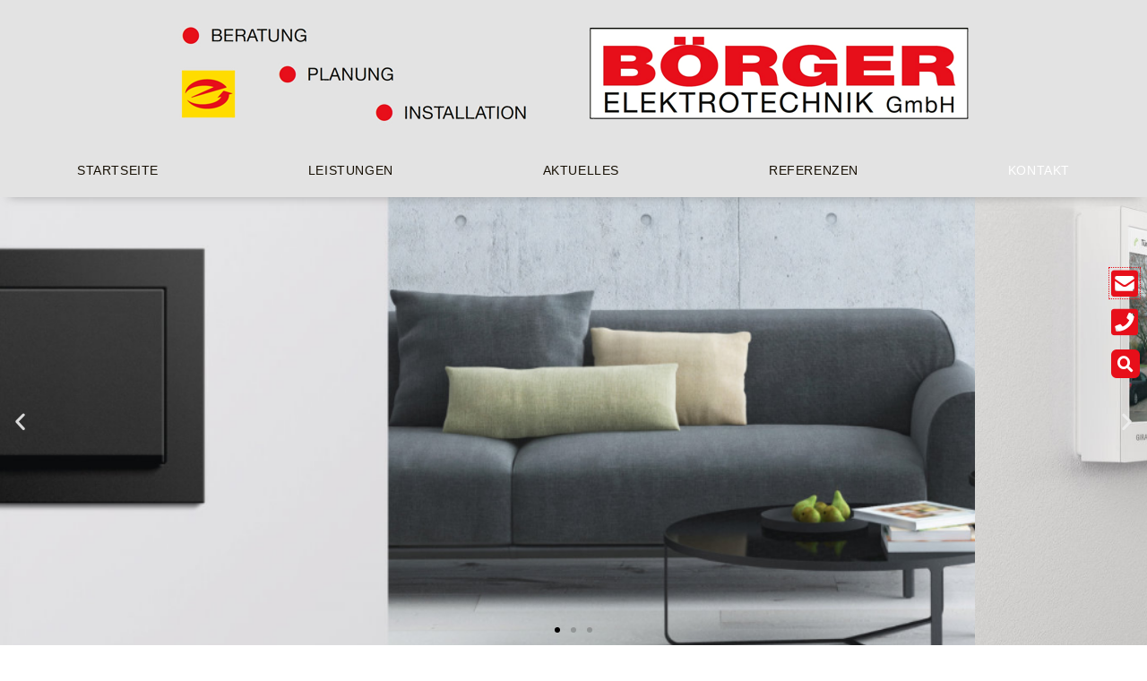

--- FILE ---
content_type: text/html; charset=UTF-8
request_url: https://boergerelektrotechnik.de/kontakt/
body_size: 22036
content:
<!DOCTYPE html>
<html dir="ltr" lang="de" prefix="og: https://ogp.me/ns#">
<head>
<meta charset="UTF-8">
<meta name="viewport" content="width=device-width, initial-scale=1">
	<link rel="profile" href="https://gmpg.org/xfn/11"> 
	<title>Kontakt - Börger Elektrotechnik GmbH</title>
	<style>img:is([sizes="auto" i], [sizes^="auto," i]) { contain-intrinsic-size: 3000px 1500px }</style>
	
		<!-- All in One SEO 4.8.9 - aioseo.com -->
	<meta name="description" content="BÖRGER ELEKTROTECHNIK GmbH Kontakt aufnehmenBÖRGER ELEKTROTECHNIK GmbH Kontakt aufnehmenBÖRGER ELEKTROTECHNIK GmbH Kontakt aufnehmen Voriger Nächster Kontakt Wir freuen uns über Ihre Kontaktaufnahme! BÖRGER ELEKTROTECHNIK GmbHThuler Weg 330519 Hannover mail@boergerelektrotechnik.de 0511 / 837741 0511 / 837740" />
	<meta name="robots" content="max-image-preview:large" />
	<link rel="canonical" href="https://boergerelektrotechnik.de/kontakt/" />
	<meta name="generator" content="All in One SEO (AIOSEO) 4.8.9" />
		<meta property="og:locale" content="de_DE" />
		<meta property="og:site_name" content="Börger Elektrotechnik GmbH -" />
		<meta property="og:type" content="article" />
		<meta property="og:title" content="Kontakt - Börger Elektrotechnik GmbH" />
		<meta property="og:description" content="BÖRGER ELEKTROTECHNIK GmbH Kontakt aufnehmenBÖRGER ELEKTROTECHNIK GmbH Kontakt aufnehmenBÖRGER ELEKTROTECHNIK GmbH Kontakt aufnehmen Voriger Nächster Kontakt Wir freuen uns über Ihre Kontaktaufnahme! BÖRGER ELEKTROTECHNIK GmbHThuler Weg 330519 Hannover mail@boergerelektrotechnik.de 0511 / 837741 0511 / 837740" />
		<meta property="og:url" content="https://boergerelektrotechnik.de/kontakt/" />
		<meta property="article:published_time" content="2019-06-12T12:42:47+02:00" />
		<meta property="article:modified_time" content="2022-09-27T07:35:58+02:00" />
		<meta name="twitter:card" content="summary" />
		<meta name="twitter:title" content="Kontakt - Börger Elektrotechnik GmbH" />
		<meta name="twitter:description" content="BÖRGER ELEKTROTECHNIK GmbH Kontakt aufnehmenBÖRGER ELEKTROTECHNIK GmbH Kontakt aufnehmenBÖRGER ELEKTROTECHNIK GmbH Kontakt aufnehmen Voriger Nächster Kontakt Wir freuen uns über Ihre Kontaktaufnahme! BÖRGER ELEKTROTECHNIK GmbHThuler Weg 330519 Hannover mail@boergerelektrotechnik.de 0511 / 837741 0511 / 837740" />
		<script type="application/ld+json" class="aioseo-schema">
			{"@context":"https:\/\/schema.org","@graph":[{"@type":"BreadcrumbList","@id":"https:\/\/boergerelektrotechnik.de\/kontakt\/#breadcrumblist","itemListElement":[{"@type":"ListItem","@id":"https:\/\/boergerelektrotechnik.de#listItem","position":1,"name":"Home","item":"https:\/\/boergerelektrotechnik.de","nextItem":{"@type":"ListItem","@id":"https:\/\/boergerelektrotechnik.de\/kontakt\/#listItem","name":"Kontakt"}},{"@type":"ListItem","@id":"https:\/\/boergerelektrotechnik.de\/kontakt\/#listItem","position":2,"name":"Kontakt","previousItem":{"@type":"ListItem","@id":"https:\/\/boergerelektrotechnik.de#listItem","name":"Home"}}]},{"@type":"Organization","@id":"https:\/\/boergerelektrotechnik.de\/#organization","name":"B\u00f6rger Elektrotechnik GmbH","url":"https:\/\/boergerelektrotechnik.de\/"},{"@type":"WebPage","@id":"https:\/\/boergerelektrotechnik.de\/kontakt\/#webpage","url":"https:\/\/boergerelektrotechnik.de\/kontakt\/","name":"Kontakt - B\u00f6rger Elektrotechnik GmbH","description":"B\u00d6RGER ELEKTROTECHNIK GmbH Kontakt aufnehmenB\u00d6RGER ELEKTROTECHNIK GmbH Kontakt aufnehmenB\u00d6RGER ELEKTROTECHNIK GmbH Kontakt aufnehmen Voriger N\u00e4chster Kontakt Wir freuen uns \u00fcber Ihre Kontaktaufnahme! B\u00d6RGER ELEKTROTECHNIK GmbHThuler Weg 330519 Hannover mail@boergerelektrotechnik.de 0511 \/ 837741 0511 \/ 837740","inLanguage":"de-DE","isPartOf":{"@id":"https:\/\/boergerelektrotechnik.de\/#website"},"breadcrumb":{"@id":"https:\/\/boergerelektrotechnik.de\/kontakt\/#breadcrumblist"},"datePublished":"2019-06-12T14:42:47+02:00","dateModified":"2022-09-27T09:35:58+02:00"},{"@type":"WebSite","@id":"https:\/\/boergerelektrotechnik.de\/#website","url":"https:\/\/boergerelektrotechnik.de\/","name":"B\u00f6rger Elektrotechnik GmbH","inLanguage":"de-DE","publisher":{"@id":"https:\/\/boergerelektrotechnik.de\/#organization"}}]}
		</script>
		<!-- All in One SEO -->

<link rel="alternate" type="application/rss+xml" title="Börger Elektrotechnik GmbH &raquo; Feed" href="https://boergerelektrotechnik.de/feed/" />
<link rel="alternate" type="application/rss+xml" title="Börger Elektrotechnik GmbH &raquo; Kommentar-Feed" href="https://boergerelektrotechnik.de/comments/feed/" />
<link rel='stylesheet' id='astra-theme-css-css' href='https://boergerelektrotechnik.de/wp-content/themes/astra/assets/css/minified/style.min.css?ver=4.11.13' media='all' />
<style id='astra-theme-css-inline-css'>
.ast-no-sidebar .entry-content .alignfull {margin-left: calc( -50vw + 50%);margin-right: calc( -50vw + 50%);max-width: 100vw;width: 100vw;}.ast-no-sidebar .entry-content .alignwide {margin-left: calc(-41vw + 50%);margin-right: calc(-41vw + 50%);max-width: unset;width: unset;}.ast-no-sidebar .entry-content .alignfull .alignfull,.ast-no-sidebar .entry-content .alignfull .alignwide,.ast-no-sidebar .entry-content .alignwide .alignfull,.ast-no-sidebar .entry-content .alignwide .alignwide,.ast-no-sidebar .entry-content .wp-block-column .alignfull,.ast-no-sidebar .entry-content .wp-block-column .alignwide{width: 100%;margin-left: auto;margin-right: auto;}.wp-block-gallery,.blocks-gallery-grid {margin: 0;}.wp-block-separator {max-width: 100px;}.wp-block-separator.is-style-wide,.wp-block-separator.is-style-dots {max-width: none;}.entry-content .has-2-columns .wp-block-column:first-child {padding-right: 10px;}.entry-content .has-2-columns .wp-block-column:last-child {padding-left: 10px;}@media (max-width: 782px) {.entry-content .wp-block-columns .wp-block-column {flex-basis: 100%;}.entry-content .has-2-columns .wp-block-column:first-child {padding-right: 0;}.entry-content .has-2-columns .wp-block-column:last-child {padding-left: 0;}}body .entry-content .wp-block-latest-posts {margin-left: 0;}body .entry-content .wp-block-latest-posts li {list-style: none;}.ast-no-sidebar .ast-container .entry-content .wp-block-latest-posts {margin-left: 0;}.ast-header-break-point .entry-content .alignwide {margin-left: auto;margin-right: auto;}.entry-content .blocks-gallery-item img {margin-bottom: auto;}.wp-block-pullquote {border-top: 4px solid #555d66;border-bottom: 4px solid #555d66;color: #40464d;}:root{--ast-post-nav-space:0;--ast-container-default-xlg-padding:6.67em;--ast-container-default-lg-padding:5.67em;--ast-container-default-slg-padding:4.34em;--ast-container-default-md-padding:3.34em;--ast-container-default-sm-padding:6.67em;--ast-container-default-xs-padding:2.4em;--ast-container-default-xxs-padding:1.4em;--ast-code-block-background:#EEEEEE;--ast-comment-inputs-background:#FAFAFA;--ast-normal-container-width:1200px;--ast-narrow-container-width:750px;--ast-blog-title-font-weight:normal;--ast-blog-meta-weight:inherit;--ast-global-color-primary:var(--ast-global-color-5);--ast-global-color-secondary:var(--ast-global-color-4);--ast-global-color-alternate-background:var(--ast-global-color-7);--ast-global-color-subtle-background:var(--ast-global-color-6);--ast-bg-style-guide:#F8FAFC;--ast-shadow-style-guide:0px 0px 4px 0 #00000057;--ast-global-dark-bg-style:#fff;--ast-global-dark-lfs:#fbfbfb;--ast-widget-bg-color:#fafafa;--ast-wc-container-head-bg-color:#fbfbfb;--ast-title-layout-bg:#eeeeee;--ast-search-border-color:#e7e7e7;--ast-lifter-hover-bg:#e6e6e6;--ast-gallery-block-color:#000;--srfm-color-input-label:var(--ast-global-color-2);}html{font-size:106.25%;}a,.page-title{color:#e70f1a;}a:hover,a:focus{color:#160f03;}body,button,input,select,textarea,.ast-button,.ast-custom-button{font-family:Arial,Helvetica,Verdana,sans-serif;font-weight:400;font-size:17px;font-size:1rem;line-height:var(--ast-body-line-height,1.65em);}blockquote{color:#000000;}.ast-site-identity .site-title a{color:var(--ast-global-color-2);}.site-title{font-size:35px;font-size:2.0588235294118rem;display:block;}.site-header .site-description{font-size:15px;font-size:0.88235294117647rem;display:none;}.entry-title{font-size:26px;font-size:1.5294117647059rem;}.archive .ast-article-post .ast-article-inner,.blog .ast-article-post .ast-article-inner,.archive .ast-article-post .ast-article-inner:hover,.blog .ast-article-post .ast-article-inner:hover{overflow:hidden;}h1,.entry-content :where(h1){font-size:40px;font-size:2.3529411764706rem;line-height:1.4em;}h2,.entry-content :where(h2){font-size:35px;font-size:2.0588235294118rem;line-height:1.3em;}h3,.entry-content :where(h3){font-size:30px;font-size:1.7647058823529rem;line-height:1.3em;}h4,.entry-content :where(h4){font-size:25px;font-size:1.4705882352941rem;line-height:1.2em;}h5,.entry-content :where(h5){font-size:20px;font-size:1.1764705882353rem;line-height:1.2em;}h6,.entry-content :where(h6){font-size:17px;font-size:1rem;line-height:1.25em;}::selection{background-color:#e70f1a;color:#ffffff;}body,h1,h2,h3,h4,h5,h6,.entry-title a,.entry-content :where(h1,h2,h3,h4,h5,h6){color:#160f03;}.tagcloud a:hover,.tagcloud a:focus,.tagcloud a.current-item{color:#ffffff;border-color:#e70f1a;background-color:#e70f1a;}input:focus,input[type="text"]:focus,input[type="email"]:focus,input[type="url"]:focus,input[type="password"]:focus,input[type="reset"]:focus,input[type="search"]:focus,textarea:focus{border-color:#e70f1a;}input[type="radio"]:checked,input[type=reset],input[type="checkbox"]:checked,input[type="checkbox"]:hover:checked,input[type="checkbox"]:focus:checked,input[type=range]::-webkit-slider-thumb{border-color:#e70f1a;background-color:#e70f1a;box-shadow:none;}.site-footer a:hover + .post-count,.site-footer a:focus + .post-count{background:#e70f1a;border-color:#e70f1a;}.single .nav-links .nav-previous,.single .nav-links .nav-next{color:#e70f1a;}.entry-meta,.entry-meta *{line-height:1.45;color:#e70f1a;}.entry-meta a:not(.ast-button):hover,.entry-meta a:not(.ast-button):hover *,.entry-meta a:not(.ast-button):focus,.entry-meta a:not(.ast-button):focus *,.page-links > .page-link,.page-links .page-link:hover,.post-navigation a:hover{color:#160f03;}#cat option,.secondary .calendar_wrap thead a,.secondary .calendar_wrap thead a:visited{color:#e70f1a;}.secondary .calendar_wrap #today,.ast-progress-val span{background:#e70f1a;}.secondary a:hover + .post-count,.secondary a:focus + .post-count{background:#e70f1a;border-color:#e70f1a;}.calendar_wrap #today > a{color:#ffffff;}.page-links .page-link,.single .post-navigation a{color:#e70f1a;}.ast-search-menu-icon .search-form button.search-submit{padding:0 4px;}.ast-search-menu-icon form.search-form{padding-right:0;}.ast-header-search .ast-search-menu-icon.ast-dropdown-active .search-form,.ast-header-search .ast-search-menu-icon.ast-dropdown-active .search-field:focus{transition:all 0.2s;}.search-form input.search-field:focus{outline:none;}.widget-title,.widget .wp-block-heading{font-size:24px;font-size:1.4117647058824rem;color:#160f03;}.ast-search-menu-icon.slide-search a:focus-visible:focus-visible,.astra-search-icon:focus-visible,#close:focus-visible,a:focus-visible,.ast-menu-toggle:focus-visible,.site .skip-link:focus-visible,.wp-block-loginout input:focus-visible,.wp-block-search.wp-block-search__button-inside .wp-block-search__inside-wrapper,.ast-header-navigation-arrow:focus-visible,.ast-orders-table__row .ast-orders-table__cell:focus-visible,a#ast-apply-coupon:focus-visible,#ast-apply-coupon:focus-visible,#close:focus-visible,.button.search-submit:focus-visible,#search_submit:focus,.normal-search:focus-visible,.ast-header-account-wrap:focus-visible,.astra-cart-drawer-close:focus,.ast-single-variation:focus,.ast-button:focus{outline-style:dotted;outline-color:inherit;outline-width:thin;}input:focus,input[type="text"]:focus,input[type="email"]:focus,input[type="url"]:focus,input[type="password"]:focus,input[type="reset"]:focus,input[type="search"]:focus,input[type="number"]:focus,textarea:focus,.wp-block-search__input:focus,[data-section="section-header-mobile-trigger"] .ast-button-wrap .ast-mobile-menu-trigger-minimal:focus,.ast-mobile-popup-drawer.active .menu-toggle-close:focus,#ast-scroll-top:focus,#coupon_code:focus,#ast-coupon-code:focus{border-style:dotted;border-color:inherit;border-width:thin;}input{outline:none;}.main-header-menu .menu-link,.ast-header-custom-item a{color:#160f03;}.main-header-menu .menu-item:hover > .menu-link,.main-header-menu .menu-item:hover > .ast-menu-toggle,.main-header-menu .ast-masthead-custom-menu-items a:hover,.main-header-menu .menu-item.focus > .menu-link,.main-header-menu .menu-item.focus > .ast-menu-toggle,.main-header-menu .current-menu-item > .menu-link,.main-header-menu .current-menu-ancestor > .menu-link,.main-header-menu .current-menu-item > .ast-menu-toggle,.main-header-menu .current-menu-ancestor > .ast-menu-toggle{color:#e70f1a;}.header-main-layout-3 .ast-main-header-bar-alignment{margin-right:auto;}.header-main-layout-2 .site-header-section-left .ast-site-identity{text-align:left;}.ast-logo-title-inline .site-logo-img{padding-right:1em;}body .ast-oembed-container *{position:absolute;top:0;width:100%;height:100%;left:0;}body .wp-block-embed-pocket-casts .ast-oembed-container *{position:unset;}.ast-header-break-point .ast-mobile-menu-buttons-minimal.menu-toggle{background:transparent;color:#e70f1a;}.ast-header-break-point .ast-mobile-menu-buttons-outline.menu-toggle{background:transparent;border:1px solid #e70f1a;color:#e70f1a;}.ast-header-break-point .ast-mobile-menu-buttons-fill.menu-toggle{background:#e70f1a;}.ast-single-post-featured-section + article {margin-top: 2em;}.site-content .ast-single-post-featured-section img {width: 100%;overflow: hidden;object-fit: cover;}.site > .ast-single-related-posts-container {margin-top: 0;}@media (min-width: 769px) {.ast-desktop .ast-container--narrow {max-width: var(--ast-narrow-container-width);margin: 0 auto;}}.ast-page-builder-template .hentry {margin: 0;}.ast-page-builder-template .site-content > .ast-container {max-width: 100%;padding: 0;}.ast-page-builder-template .site .site-content #primary {padding: 0;margin: 0;}.ast-page-builder-template .no-results {text-align: center;margin: 4em auto;}.ast-page-builder-template .ast-pagination {padding: 2em;}.ast-page-builder-template .entry-header.ast-no-title.ast-no-thumbnail {margin-top: 0;}.ast-page-builder-template .entry-header.ast-header-without-markup {margin-top: 0;margin-bottom: 0;}.ast-page-builder-template .entry-header.ast-no-title.ast-no-meta {margin-bottom: 0;}.ast-page-builder-template.single .post-navigation {padding-bottom: 2em;}.ast-page-builder-template.single-post .site-content > .ast-container {max-width: 100%;}.ast-page-builder-template .entry-header {margin-top: 4em;margin-left: auto;margin-right: auto;padding-left: 20px;padding-right: 20px;}.single.ast-page-builder-template .entry-header {padding-left: 20px;padding-right: 20px;}.ast-page-builder-template .ast-archive-description {margin: 4em auto 0;padding-left: 20px;padding-right: 20px;}.ast-page-builder-template.ast-no-sidebar .entry-content .alignwide {margin-left: 0;margin-right: 0;}.footer-adv .footer-adv-overlay{border-top-style:solid;border-top-color:#7a7a7a;}.wp-block-buttons.aligncenter{justify-content:center;}@media (max-width:782px){.entry-content .wp-block-columns .wp-block-column{margin-left:0px;}}.wp-block-image.aligncenter{margin-left:auto;margin-right:auto;}.wp-block-table.aligncenter{margin-left:auto;margin-right:auto;}.wp-block-buttons .wp-block-button.is-style-outline .wp-block-button__link.wp-element-button,.ast-outline-button,.wp-block-uagb-buttons-child .uagb-buttons-repeater.ast-outline-button{border-top-width:2px;border-right-width:2px;border-bottom-width:2px;border-left-width:2px;font-family:inherit;font-weight:inherit;line-height:1em;}.wp-block-button .wp-block-button__link.wp-element-button.is-style-outline:not(.has-background),.wp-block-button.is-style-outline>.wp-block-button__link.wp-element-button:not(.has-background),.ast-outline-button{background-color:transparent;}.entry-content[data-ast-blocks-layout] > figure{margin-bottom:1em;}.elementor-widget-container .elementor-loop-container .e-loop-item[data-elementor-type="loop-item"]{width:100%;}@media (max-width:768px){.ast-left-sidebar #content > .ast-container{display:flex;flex-direction:column-reverse;width:100%;}.ast-separate-container .ast-article-post,.ast-separate-container .ast-article-single{padding:1.5em 2.14em;}.ast-author-box img.avatar{margin:20px 0 0 0;}}@media (min-width:769px){.ast-separate-container.ast-right-sidebar #primary,.ast-separate-container.ast-left-sidebar #primary{border:0;}.search-no-results.ast-separate-container #primary{margin-bottom:4em;}}.menu-toggle,button,.ast-button,.ast-custom-button,.button,input#submit,input[type="button"],input[type="submit"],input[type="reset"]{color:#ffffff;border-color:#e70f1a;background-color:#e70f1a;padding-top:10px;padding-right:40px;padding-bottom:10px;padding-left:40px;font-family:inherit;font-weight:inherit;}button:focus,.menu-toggle:hover,button:hover,.ast-button:hover,.ast-custom-button:hover .button:hover,.ast-custom-button:hover,input[type=reset]:hover,input[type=reset]:focus,input#submit:hover,input#submit:focus,input[type="button"]:hover,input[type="button"]:focus,input[type="submit"]:hover,input[type="submit"]:focus{color:#ffffff;background-color:#160f03;border-color:#160f03;}@media (max-width:768px){.ast-mobile-header-stack .main-header-bar .ast-search-menu-icon{display:inline-block;}.ast-header-break-point.ast-header-custom-item-outside .ast-mobile-header-stack .main-header-bar .ast-search-icon{margin:0;}.ast-comment-avatar-wrap img{max-width:2.5em;}.ast-comment-meta{padding:0 1.8888em 1.3333em;}.ast-separate-container .ast-comment-list li.depth-1{padding:1.5em 2.14em;}.ast-separate-container .comment-respond{padding:2em 2.14em;}}@media (min-width:544px){.ast-container{max-width:100%;}}@media (max-width:544px){.ast-separate-container .ast-article-post,.ast-separate-container .ast-article-single,.ast-separate-container .comments-title,.ast-separate-container .ast-archive-description{padding:1.5em 1em;}.ast-separate-container #content .ast-container{padding-left:0.54em;padding-right:0.54em;}.ast-separate-container .ast-comment-list .bypostauthor{padding:.5em;}.ast-search-menu-icon.ast-dropdown-active .search-field{width:170px;}.site-branding img,.site-header .site-logo-img .custom-logo-link img{max-width:100%;}} #ast-mobile-header .ast-site-header-cart-li a{pointer-events:none;}.ast-no-sidebar.ast-separate-container .entry-content .alignfull {margin-left: -6.67em;margin-right: -6.67em;width: auto;}@media (max-width: 1200px) {.ast-no-sidebar.ast-separate-container .entry-content .alignfull {margin-left: -2.4em;margin-right: -2.4em;}}@media (max-width: 768px) {.ast-no-sidebar.ast-separate-container .entry-content .alignfull {margin-left: -2.14em;margin-right: -2.14em;}}@media (max-width: 544px) {.ast-no-sidebar.ast-separate-container .entry-content .alignfull {margin-left: -1em;margin-right: -1em;}}.ast-no-sidebar.ast-separate-container .entry-content .alignwide {margin-left: -20px;margin-right: -20px;}.ast-no-sidebar.ast-separate-container .entry-content .wp-block-column .alignfull,.ast-no-sidebar.ast-separate-container .entry-content .wp-block-column .alignwide {margin-left: auto;margin-right: auto;width: 100%;}@media (max-width:768px){.site-title{display:block;}.site-header .site-description{display:none;}h1,.entry-content :where(h1){font-size:30px;}h2,.entry-content :where(h2){font-size:25px;}h3,.entry-content :where(h3){font-size:20px;}}@media (max-width:544px){.site-title{display:block;}.site-header .site-description{display:none;}h1,.entry-content :where(h1){font-size:30px;}h2,.entry-content :where(h2){font-size:25px;}h3,.entry-content :where(h3){font-size:20px;}}@media (max-width:768px){html{font-size:96.9%;}}@media (max-width:544px){html{font-size:96.9%;}}@media (min-width:769px){.ast-container{max-width:1240px;}}@font-face {font-family: "Astra";src: url(https://boergerelektrotechnik.de/wp-content/themes/astra/assets/fonts/astra.woff) format("woff"),url(https://boergerelektrotechnik.de/wp-content/themes/astra/assets/fonts/astra.ttf) format("truetype"),url(https://boergerelektrotechnik.de/wp-content/themes/astra/assets/fonts/astra.svg#astra) format("svg");font-weight: normal;font-style: normal;font-display: fallback;}@media (max-width:921px) {.main-header-bar .main-header-bar-navigation{display:none;}}.ast-desktop .main-header-menu.submenu-with-border .sub-menu,.ast-desktop .main-header-menu.submenu-with-border .astra-full-megamenu-wrapper{border-color:#e70f1a;}.ast-desktop .main-header-menu.submenu-with-border .sub-menu{border-top-width:2px;border-style:solid;}.ast-desktop .main-header-menu.submenu-with-border .sub-menu .sub-menu{top:-2px;}.ast-desktop .main-header-menu.submenu-with-border .sub-menu .menu-link,.ast-desktop .main-header-menu.submenu-with-border .children .menu-link{border-bottom-width:0px;border-style:solid;border-color:#eaeaea;}@media (min-width:769px){.main-header-menu .sub-menu .menu-item.ast-left-align-sub-menu:hover > .sub-menu,.main-header-menu .sub-menu .menu-item.ast-left-align-sub-menu.focus > .sub-menu{margin-left:-0px;}}.ast-small-footer{border-top-style:solid;border-top-width:1px;border-top-color:#7a7a7a;}.ast-small-footer-wrap{text-align:center;}.site .comments-area{padding-bottom:3em;}.ast-header-break-point.ast-header-custom-item-inside .main-header-bar .main-header-bar-navigation .ast-search-icon {display: none;}.ast-header-break-point.ast-header-custom-item-inside .main-header-bar .ast-search-menu-icon .search-form {padding: 0;display: block;overflow: hidden;}.ast-header-break-point .ast-header-custom-item .widget:last-child {margin-bottom: 1em;}.ast-header-custom-item .widget {margin: 0.5em;display: inline-block;vertical-align: middle;}.ast-header-custom-item .widget p {margin-bottom: 0;}.ast-header-custom-item .widget li {width: auto;}.ast-header-custom-item-inside .button-custom-menu-item .menu-link {display: none;}.ast-header-custom-item-inside.ast-header-break-point .button-custom-menu-item .ast-custom-button-link {display: none;}.ast-header-custom-item-inside.ast-header-break-point .button-custom-menu-item .menu-link {display: block;}.ast-header-break-point.ast-header-custom-item-outside .main-header-bar .ast-search-icon {margin-right: 1em;}.ast-header-break-point.ast-header-custom-item-inside .main-header-bar .ast-search-menu-icon .search-field,.ast-header-break-point.ast-header-custom-item-inside .main-header-bar .ast-search-menu-icon.ast-inline-search .search-field {width: 100%;padding-right: 5.5em;}.ast-header-break-point.ast-header-custom-item-inside .main-header-bar .ast-search-menu-icon .search-submit {display: block;position: absolute;height: 100%;top: 0;right: 0;padding: 0 1em;border-radius: 0;}.ast-header-break-point .ast-header-custom-item .ast-masthead-custom-menu-items {padding-left: 20px;padding-right: 20px;margin-bottom: 1em;margin-top: 1em;}.ast-header-custom-item-inside.ast-header-break-point .button-custom-menu-item {padding-left: 0;padding-right: 0;margin-top: 0;margin-bottom: 0;}.astra-icon-down_arrow::after {content: "\e900";font-family: Astra;}.astra-icon-close::after {content: "\e5cd";font-family: Astra;}.astra-icon-drag_handle::after {content: "\e25d";font-family: Astra;}.astra-icon-format_align_justify::after {content: "\e235";font-family: Astra;}.astra-icon-menu::after {content: "\e5d2";font-family: Astra;}.astra-icon-reorder::after {content: "\e8fe";font-family: Astra;}.astra-icon-search::after {content: "\e8b6";font-family: Astra;}.astra-icon-zoom_in::after {content: "\e56b";font-family: Astra;}.astra-icon-check-circle::after {content: "\e901";font-family: Astra;}.astra-icon-shopping-cart::after {content: "\f07a";font-family: Astra;}.astra-icon-shopping-bag::after {content: "\f290";font-family: Astra;}.astra-icon-shopping-basket::after {content: "\f291";font-family: Astra;}.astra-icon-circle-o::after {content: "\e903";font-family: Astra;}.astra-icon-certificate::after {content: "\e902";font-family: Astra;}blockquote {padding: 1.2em;}:root .has-ast-global-color-0-color{color:var(--ast-global-color-0);}:root .has-ast-global-color-0-background-color{background-color:var(--ast-global-color-0);}:root .wp-block-button .has-ast-global-color-0-color{color:var(--ast-global-color-0);}:root .wp-block-button .has-ast-global-color-0-background-color{background-color:var(--ast-global-color-0);}:root .has-ast-global-color-1-color{color:var(--ast-global-color-1);}:root .has-ast-global-color-1-background-color{background-color:var(--ast-global-color-1);}:root .wp-block-button .has-ast-global-color-1-color{color:var(--ast-global-color-1);}:root .wp-block-button .has-ast-global-color-1-background-color{background-color:var(--ast-global-color-1);}:root .has-ast-global-color-2-color{color:var(--ast-global-color-2);}:root .has-ast-global-color-2-background-color{background-color:var(--ast-global-color-2);}:root .wp-block-button .has-ast-global-color-2-color{color:var(--ast-global-color-2);}:root .wp-block-button .has-ast-global-color-2-background-color{background-color:var(--ast-global-color-2);}:root .has-ast-global-color-3-color{color:var(--ast-global-color-3);}:root .has-ast-global-color-3-background-color{background-color:var(--ast-global-color-3);}:root .wp-block-button .has-ast-global-color-3-color{color:var(--ast-global-color-3);}:root .wp-block-button .has-ast-global-color-3-background-color{background-color:var(--ast-global-color-3);}:root .has-ast-global-color-4-color{color:var(--ast-global-color-4);}:root .has-ast-global-color-4-background-color{background-color:var(--ast-global-color-4);}:root .wp-block-button .has-ast-global-color-4-color{color:var(--ast-global-color-4);}:root .wp-block-button .has-ast-global-color-4-background-color{background-color:var(--ast-global-color-4);}:root .has-ast-global-color-5-color{color:var(--ast-global-color-5);}:root .has-ast-global-color-5-background-color{background-color:var(--ast-global-color-5);}:root .wp-block-button .has-ast-global-color-5-color{color:var(--ast-global-color-5);}:root .wp-block-button .has-ast-global-color-5-background-color{background-color:var(--ast-global-color-5);}:root .has-ast-global-color-6-color{color:var(--ast-global-color-6);}:root .has-ast-global-color-6-background-color{background-color:var(--ast-global-color-6);}:root .wp-block-button .has-ast-global-color-6-color{color:var(--ast-global-color-6);}:root .wp-block-button .has-ast-global-color-6-background-color{background-color:var(--ast-global-color-6);}:root .has-ast-global-color-7-color{color:var(--ast-global-color-7);}:root .has-ast-global-color-7-background-color{background-color:var(--ast-global-color-7);}:root .wp-block-button .has-ast-global-color-7-color{color:var(--ast-global-color-7);}:root .wp-block-button .has-ast-global-color-7-background-color{background-color:var(--ast-global-color-7);}:root .has-ast-global-color-8-color{color:var(--ast-global-color-8);}:root .has-ast-global-color-8-background-color{background-color:var(--ast-global-color-8);}:root .wp-block-button .has-ast-global-color-8-color{color:var(--ast-global-color-8);}:root .wp-block-button .has-ast-global-color-8-background-color{background-color:var(--ast-global-color-8);}:root{--ast-global-color-0:#0170B9;--ast-global-color-1:#3a3a3a;--ast-global-color-2:#3a3a3a;--ast-global-color-3:#4B4F58;--ast-global-color-4:#F5F5F5;--ast-global-color-5:#FFFFFF;--ast-global-color-6:#E5E5E5;--ast-global-color-7:#424242;--ast-global-color-8:#000000;}:root {--ast-border-color : #dddddd;}.ast-single-entry-banner {-js-display: flex;display: flex;flex-direction: column;justify-content: center;text-align: center;position: relative;background: var(--ast-title-layout-bg);}.ast-single-entry-banner[data-banner-layout="layout-1"] {max-width: 1200px;background: inherit;padding: 20px 0;}.ast-single-entry-banner[data-banner-width-type="custom"] {margin: 0 auto;width: 100%;}.ast-single-entry-banner + .site-content .entry-header {margin-bottom: 0;}.site .ast-author-avatar {--ast-author-avatar-size: ;}a.ast-underline-text {text-decoration: underline;}.ast-container > .ast-terms-link {position: relative;display: block;}a.ast-button.ast-badge-tax {padding: 4px 8px;border-radius: 3px;font-size: inherit;}header.entry-header{text-align:left;}header.entry-header > *:not(:last-child){margin-bottom:10px;}@media (max-width:768px){header.entry-header{text-align:left;}}@media (max-width:544px){header.entry-header{text-align:left;}}.ast-archive-entry-banner {-js-display: flex;display: flex;flex-direction: column;justify-content: center;text-align: center;position: relative;background: var(--ast-title-layout-bg);}.ast-archive-entry-banner[data-banner-width-type="custom"] {margin: 0 auto;width: 100%;}.ast-archive-entry-banner[data-banner-layout="layout-1"] {background: inherit;padding: 20px 0;text-align: left;}body.archive .ast-archive-description{max-width:1200px;width:100%;text-align:left;padding-top:3em;padding-right:3em;padding-bottom:3em;padding-left:3em;}body.archive .ast-archive-description .ast-archive-title,body.archive .ast-archive-description .ast-archive-title *{font-size:40px;font-size:2.3529411764706rem;}body.archive .ast-archive-description > *:not(:last-child){margin-bottom:10px;}@media (max-width:768px){body.archive .ast-archive-description{text-align:left;}}@media (max-width:544px){body.archive .ast-archive-description{text-align:left;}}.ast-breadcrumbs .trail-browse,.ast-breadcrumbs .trail-items,.ast-breadcrumbs .trail-items li{display:inline-block;margin:0;padding:0;border:none;background:inherit;text-indent:0;text-decoration:none;}.ast-breadcrumbs .trail-browse{font-size:inherit;font-style:inherit;font-weight:inherit;color:inherit;}.ast-breadcrumbs .trail-items{list-style:none;}.trail-items li::after{padding:0 0.3em;content:"\00bb";}.trail-items li:last-of-type::after{display:none;}h1,h2,h3,h4,h5,h6,.entry-content :where(h1,h2,h3,h4,h5,h6){color:var(--ast-global-color-2);}.elementor-widget-heading .elementor-heading-title{margin:0;}.elementor-page .ast-menu-toggle{color:unset !important;background:unset !important;}.elementor-post.elementor-grid-item.hentry{margin-bottom:0;}.woocommerce div.product .elementor-element.elementor-products-grid .related.products ul.products li.product,.elementor-element .elementor-wc-products .woocommerce[class*='columns-'] ul.products li.product{width:auto;margin:0;float:none;}body .elementor hr{background-color:#ccc;margin:0;}.ast-left-sidebar .elementor-section.elementor-section-stretched,.ast-right-sidebar .elementor-section.elementor-section-stretched{max-width:100%;left:0 !important;}.elementor-posts-container [CLASS*="ast-width-"]{width:100%;}.elementor-template-full-width .ast-container{display:block;}.elementor-screen-only,.screen-reader-text,.screen-reader-text span,.ui-helper-hidden-accessible{top:0 !important;}@media (max-width:544px){.elementor-element .elementor-wc-products .woocommerce[class*="columns-"] ul.products li.product{width:auto;margin:0;}.elementor-element .woocommerce .woocommerce-result-count{float:none;}}.ast-header-break-point .main-header-bar{border-bottom-width:1px;}@media (min-width:769px){.main-header-bar{border-bottom-width:1px;}}.main-header-menu .menu-item, #astra-footer-menu .menu-item, .main-header-bar .ast-masthead-custom-menu-items{-js-display:flex;display:flex;-webkit-box-pack:center;-webkit-justify-content:center;-moz-box-pack:center;-ms-flex-pack:center;justify-content:center;-webkit-box-orient:vertical;-webkit-box-direction:normal;-webkit-flex-direction:column;-moz-box-orient:vertical;-moz-box-direction:normal;-ms-flex-direction:column;flex-direction:column;}.main-header-menu > .menu-item > .menu-link, #astra-footer-menu > .menu-item > .menu-link{height:100%;-webkit-box-align:center;-webkit-align-items:center;-moz-box-align:center;-ms-flex-align:center;align-items:center;-js-display:flex;display:flex;}.ast-primary-menu-disabled .main-header-bar .ast-masthead-custom-menu-items{flex:unset;}.header-main-layout-1 .ast-flex.main-header-container, .header-main-layout-3 .ast-flex.main-header-container{-webkit-align-content:center;-ms-flex-line-pack:center;align-content:center;-webkit-box-align:center;-webkit-align-items:center;-moz-box-align:center;-ms-flex-align:center;align-items:center;}.main-header-menu .sub-menu .menu-item.menu-item-has-children > .menu-link:after{position:absolute;right:1em;top:50%;transform:translate(0,-50%) rotate(270deg);}.ast-header-break-point .main-header-bar .main-header-bar-navigation .page_item_has_children > .ast-menu-toggle::before, .ast-header-break-point .main-header-bar .main-header-bar-navigation .menu-item-has-children > .ast-menu-toggle::before, .ast-mobile-popup-drawer .main-header-bar-navigation .menu-item-has-children>.ast-menu-toggle::before, .ast-header-break-point .ast-mobile-header-wrap .main-header-bar-navigation .menu-item-has-children > .ast-menu-toggle::before{font-weight:bold;content:"\e900";font-family:Astra;text-decoration:inherit;display:inline-block;}.ast-header-break-point .main-navigation ul.sub-menu .menu-item .menu-link:before{content:"\e900";font-family:Astra;font-size:.65em;text-decoration:inherit;display:inline-block;transform:translate(0, -2px) rotateZ(270deg);margin-right:5px;}.widget_search .search-form:after{font-family:Astra;font-size:1.2em;font-weight:normal;content:"\e8b6";position:absolute;top:50%;right:15px;transform:translate(0, -50%);}.astra-search-icon::before{content:"\e8b6";font-family:Astra;font-style:normal;font-weight:normal;text-decoration:inherit;text-align:center;-webkit-font-smoothing:antialiased;-moz-osx-font-smoothing:grayscale;z-index:3;}.main-header-bar .main-header-bar-navigation .page_item_has_children > a:after, .main-header-bar .main-header-bar-navigation .menu-item-has-children > a:after, .menu-item-has-children .ast-header-navigation-arrow:after{content:"\e900";display:inline-block;font-family:Astra;font-size:.6rem;font-weight:bold;text-rendering:auto;-webkit-font-smoothing:antialiased;-moz-osx-font-smoothing:grayscale;margin-left:10px;line-height:normal;}.menu-item-has-children .sub-menu .ast-header-navigation-arrow:after{margin-left:0;}.ast-mobile-popup-drawer .main-header-bar-navigation .ast-submenu-expanded>.ast-menu-toggle::before{transform:rotateX(180deg);}.ast-header-break-point .main-header-bar-navigation .menu-item-has-children > .menu-link:after{display:none;}@media (min-width:769px){.ast-builder-menu .main-navigation > ul > li:last-child a{margin-right:0;}}.ast-separate-container .ast-article-inner{background-color:transparent;background-image:none;}.ast-separate-container .ast-article-post{background-color:var(--ast-global-color-5);}@media (max-width:768px){.ast-separate-container .ast-article-post{background-color:var(--ast-global-color-5);}}@media (max-width:544px){.ast-separate-container .ast-article-post{background-color:var(--ast-global-color-5);}}.ast-separate-container .ast-article-single:not(.ast-related-post), .ast-separate-container .error-404, .ast-separate-container .no-results, .single.ast-separate-container  .ast-author-meta, .ast-separate-container .related-posts-title-wrapper, .ast-separate-container .comments-count-wrapper, .ast-box-layout.ast-plain-container .site-content, .ast-padded-layout.ast-plain-container .site-content, .ast-separate-container .ast-archive-description, .ast-separate-container .comments-area .comment-respond, .ast-separate-container .comments-area .ast-comment-list li, .ast-separate-container .comments-area .comments-title{background-color:var(--ast-global-color-5);}@media (max-width:768px){.ast-separate-container .ast-article-single:not(.ast-related-post), .ast-separate-container .error-404, .ast-separate-container .no-results, .single.ast-separate-container  .ast-author-meta, .ast-separate-container .related-posts-title-wrapper, .ast-separate-container .comments-count-wrapper, .ast-box-layout.ast-plain-container .site-content, .ast-padded-layout.ast-plain-container .site-content, .ast-separate-container .ast-archive-description{background-color:var(--ast-global-color-5);}}@media (max-width:544px){.ast-separate-container .ast-article-single:not(.ast-related-post), .ast-separate-container .error-404, .ast-separate-container .no-results, .single.ast-separate-container  .ast-author-meta, .ast-separate-container .related-posts-title-wrapper, .ast-separate-container .comments-count-wrapper, .ast-box-layout.ast-plain-container .site-content, .ast-padded-layout.ast-plain-container .site-content, .ast-separate-container .ast-archive-description{background-color:var(--ast-global-color-5);}}.ast-separate-container.ast-two-container #secondary .widget{background-color:var(--ast-global-color-5);}@media (max-width:768px){.ast-separate-container.ast-two-container #secondary .widget{background-color:var(--ast-global-color-5);}}@media (max-width:544px){.ast-separate-container.ast-two-container #secondary .widget{background-color:var(--ast-global-color-5);}}:root{--e-global-color-astglobalcolor0:#0170B9;--e-global-color-astglobalcolor1:#3a3a3a;--e-global-color-astglobalcolor2:#3a3a3a;--e-global-color-astglobalcolor3:#4B4F58;--e-global-color-astglobalcolor4:#F5F5F5;--e-global-color-astglobalcolor5:#FFFFFF;--e-global-color-astglobalcolor6:#E5E5E5;--e-global-color-astglobalcolor7:#424242;--e-global-color-astglobalcolor8:#000000;}
</style>
<style id='global-styles-inline-css'>
:root{--wp--preset--aspect-ratio--square: 1;--wp--preset--aspect-ratio--4-3: 4/3;--wp--preset--aspect-ratio--3-4: 3/4;--wp--preset--aspect-ratio--3-2: 3/2;--wp--preset--aspect-ratio--2-3: 2/3;--wp--preset--aspect-ratio--16-9: 16/9;--wp--preset--aspect-ratio--9-16: 9/16;--wp--preset--color--black: #000000;--wp--preset--color--cyan-bluish-gray: #abb8c3;--wp--preset--color--white: #ffffff;--wp--preset--color--pale-pink: #f78da7;--wp--preset--color--vivid-red: #cf2e2e;--wp--preset--color--luminous-vivid-orange: #ff6900;--wp--preset--color--luminous-vivid-amber: #fcb900;--wp--preset--color--light-green-cyan: #7bdcb5;--wp--preset--color--vivid-green-cyan: #00d084;--wp--preset--color--pale-cyan-blue: #8ed1fc;--wp--preset--color--vivid-cyan-blue: #0693e3;--wp--preset--color--vivid-purple: #9b51e0;--wp--preset--color--ast-global-color-0: var(--ast-global-color-0);--wp--preset--color--ast-global-color-1: var(--ast-global-color-1);--wp--preset--color--ast-global-color-2: var(--ast-global-color-2);--wp--preset--color--ast-global-color-3: var(--ast-global-color-3);--wp--preset--color--ast-global-color-4: var(--ast-global-color-4);--wp--preset--color--ast-global-color-5: var(--ast-global-color-5);--wp--preset--color--ast-global-color-6: var(--ast-global-color-6);--wp--preset--color--ast-global-color-7: var(--ast-global-color-7);--wp--preset--color--ast-global-color-8: var(--ast-global-color-8);--wp--preset--gradient--vivid-cyan-blue-to-vivid-purple: linear-gradient(135deg,rgba(6,147,227,1) 0%,rgb(155,81,224) 100%);--wp--preset--gradient--light-green-cyan-to-vivid-green-cyan: linear-gradient(135deg,rgb(122,220,180) 0%,rgb(0,208,130) 100%);--wp--preset--gradient--luminous-vivid-amber-to-luminous-vivid-orange: linear-gradient(135deg,rgba(252,185,0,1) 0%,rgba(255,105,0,1) 100%);--wp--preset--gradient--luminous-vivid-orange-to-vivid-red: linear-gradient(135deg,rgba(255,105,0,1) 0%,rgb(207,46,46) 100%);--wp--preset--gradient--very-light-gray-to-cyan-bluish-gray: linear-gradient(135deg,rgb(238,238,238) 0%,rgb(169,184,195) 100%);--wp--preset--gradient--cool-to-warm-spectrum: linear-gradient(135deg,rgb(74,234,220) 0%,rgb(151,120,209) 20%,rgb(207,42,186) 40%,rgb(238,44,130) 60%,rgb(251,105,98) 80%,rgb(254,248,76) 100%);--wp--preset--gradient--blush-light-purple: linear-gradient(135deg,rgb(255,206,236) 0%,rgb(152,150,240) 100%);--wp--preset--gradient--blush-bordeaux: linear-gradient(135deg,rgb(254,205,165) 0%,rgb(254,45,45) 50%,rgb(107,0,62) 100%);--wp--preset--gradient--luminous-dusk: linear-gradient(135deg,rgb(255,203,112) 0%,rgb(199,81,192) 50%,rgb(65,88,208) 100%);--wp--preset--gradient--pale-ocean: linear-gradient(135deg,rgb(255,245,203) 0%,rgb(182,227,212) 50%,rgb(51,167,181) 100%);--wp--preset--gradient--electric-grass: linear-gradient(135deg,rgb(202,248,128) 0%,rgb(113,206,126) 100%);--wp--preset--gradient--midnight: linear-gradient(135deg,rgb(2,3,129) 0%,rgb(40,116,252) 100%);--wp--preset--font-size--small: 13px;--wp--preset--font-size--medium: 20px;--wp--preset--font-size--large: 36px;--wp--preset--font-size--x-large: 42px;--wp--preset--spacing--20: 0.44rem;--wp--preset--spacing--30: 0.67rem;--wp--preset--spacing--40: 1rem;--wp--preset--spacing--50: 1.5rem;--wp--preset--spacing--60: 2.25rem;--wp--preset--spacing--70: 3.38rem;--wp--preset--spacing--80: 5.06rem;--wp--preset--shadow--natural: 6px 6px 9px rgba(0, 0, 0, 0.2);--wp--preset--shadow--deep: 12px 12px 50px rgba(0, 0, 0, 0.4);--wp--preset--shadow--sharp: 6px 6px 0px rgba(0, 0, 0, 0.2);--wp--preset--shadow--outlined: 6px 6px 0px -3px rgba(255, 255, 255, 1), 6px 6px rgba(0, 0, 0, 1);--wp--preset--shadow--crisp: 6px 6px 0px rgba(0, 0, 0, 1);}:root { --wp--style--global--content-size: var(--wp--custom--ast-content-width-size);--wp--style--global--wide-size: var(--wp--custom--ast-wide-width-size); }:where(body) { margin: 0; }.wp-site-blocks > .alignleft { float: left; margin-right: 2em; }.wp-site-blocks > .alignright { float: right; margin-left: 2em; }.wp-site-blocks > .aligncenter { justify-content: center; margin-left: auto; margin-right: auto; }:where(.wp-site-blocks) > * { margin-block-start: 24px; margin-block-end: 0; }:where(.wp-site-blocks) > :first-child { margin-block-start: 0; }:where(.wp-site-blocks) > :last-child { margin-block-end: 0; }:root { --wp--style--block-gap: 24px; }:root :where(.is-layout-flow) > :first-child{margin-block-start: 0;}:root :where(.is-layout-flow) > :last-child{margin-block-end: 0;}:root :where(.is-layout-flow) > *{margin-block-start: 24px;margin-block-end: 0;}:root :where(.is-layout-constrained) > :first-child{margin-block-start: 0;}:root :where(.is-layout-constrained) > :last-child{margin-block-end: 0;}:root :where(.is-layout-constrained) > *{margin-block-start: 24px;margin-block-end: 0;}:root :where(.is-layout-flex){gap: 24px;}:root :where(.is-layout-grid){gap: 24px;}.is-layout-flow > .alignleft{float: left;margin-inline-start: 0;margin-inline-end: 2em;}.is-layout-flow > .alignright{float: right;margin-inline-start: 2em;margin-inline-end: 0;}.is-layout-flow > .aligncenter{margin-left: auto !important;margin-right: auto !important;}.is-layout-constrained > .alignleft{float: left;margin-inline-start: 0;margin-inline-end: 2em;}.is-layout-constrained > .alignright{float: right;margin-inline-start: 2em;margin-inline-end: 0;}.is-layout-constrained > .aligncenter{margin-left: auto !important;margin-right: auto !important;}.is-layout-constrained > :where(:not(.alignleft):not(.alignright):not(.alignfull)){max-width: var(--wp--style--global--content-size);margin-left: auto !important;margin-right: auto !important;}.is-layout-constrained > .alignwide{max-width: var(--wp--style--global--wide-size);}body .is-layout-flex{display: flex;}.is-layout-flex{flex-wrap: wrap;align-items: center;}.is-layout-flex > :is(*, div){margin: 0;}body .is-layout-grid{display: grid;}.is-layout-grid > :is(*, div){margin: 0;}body{padding-top: 0px;padding-right: 0px;padding-bottom: 0px;padding-left: 0px;}a:where(:not(.wp-element-button)){text-decoration: none;}:root :where(.wp-element-button, .wp-block-button__link){background-color: #32373c;border-width: 0;color: #fff;font-family: inherit;font-size: inherit;line-height: inherit;padding: calc(0.667em + 2px) calc(1.333em + 2px);text-decoration: none;}.has-black-color{color: var(--wp--preset--color--black) !important;}.has-cyan-bluish-gray-color{color: var(--wp--preset--color--cyan-bluish-gray) !important;}.has-white-color{color: var(--wp--preset--color--white) !important;}.has-pale-pink-color{color: var(--wp--preset--color--pale-pink) !important;}.has-vivid-red-color{color: var(--wp--preset--color--vivid-red) !important;}.has-luminous-vivid-orange-color{color: var(--wp--preset--color--luminous-vivid-orange) !important;}.has-luminous-vivid-amber-color{color: var(--wp--preset--color--luminous-vivid-amber) !important;}.has-light-green-cyan-color{color: var(--wp--preset--color--light-green-cyan) !important;}.has-vivid-green-cyan-color{color: var(--wp--preset--color--vivid-green-cyan) !important;}.has-pale-cyan-blue-color{color: var(--wp--preset--color--pale-cyan-blue) !important;}.has-vivid-cyan-blue-color{color: var(--wp--preset--color--vivid-cyan-blue) !important;}.has-vivid-purple-color{color: var(--wp--preset--color--vivid-purple) !important;}.has-ast-global-color-0-color{color: var(--wp--preset--color--ast-global-color-0) !important;}.has-ast-global-color-1-color{color: var(--wp--preset--color--ast-global-color-1) !important;}.has-ast-global-color-2-color{color: var(--wp--preset--color--ast-global-color-2) !important;}.has-ast-global-color-3-color{color: var(--wp--preset--color--ast-global-color-3) !important;}.has-ast-global-color-4-color{color: var(--wp--preset--color--ast-global-color-4) !important;}.has-ast-global-color-5-color{color: var(--wp--preset--color--ast-global-color-5) !important;}.has-ast-global-color-6-color{color: var(--wp--preset--color--ast-global-color-6) !important;}.has-ast-global-color-7-color{color: var(--wp--preset--color--ast-global-color-7) !important;}.has-ast-global-color-8-color{color: var(--wp--preset--color--ast-global-color-8) !important;}.has-black-background-color{background-color: var(--wp--preset--color--black) !important;}.has-cyan-bluish-gray-background-color{background-color: var(--wp--preset--color--cyan-bluish-gray) !important;}.has-white-background-color{background-color: var(--wp--preset--color--white) !important;}.has-pale-pink-background-color{background-color: var(--wp--preset--color--pale-pink) !important;}.has-vivid-red-background-color{background-color: var(--wp--preset--color--vivid-red) !important;}.has-luminous-vivid-orange-background-color{background-color: var(--wp--preset--color--luminous-vivid-orange) !important;}.has-luminous-vivid-amber-background-color{background-color: var(--wp--preset--color--luminous-vivid-amber) !important;}.has-light-green-cyan-background-color{background-color: var(--wp--preset--color--light-green-cyan) !important;}.has-vivid-green-cyan-background-color{background-color: var(--wp--preset--color--vivid-green-cyan) !important;}.has-pale-cyan-blue-background-color{background-color: var(--wp--preset--color--pale-cyan-blue) !important;}.has-vivid-cyan-blue-background-color{background-color: var(--wp--preset--color--vivid-cyan-blue) !important;}.has-vivid-purple-background-color{background-color: var(--wp--preset--color--vivid-purple) !important;}.has-ast-global-color-0-background-color{background-color: var(--wp--preset--color--ast-global-color-0) !important;}.has-ast-global-color-1-background-color{background-color: var(--wp--preset--color--ast-global-color-1) !important;}.has-ast-global-color-2-background-color{background-color: var(--wp--preset--color--ast-global-color-2) !important;}.has-ast-global-color-3-background-color{background-color: var(--wp--preset--color--ast-global-color-3) !important;}.has-ast-global-color-4-background-color{background-color: var(--wp--preset--color--ast-global-color-4) !important;}.has-ast-global-color-5-background-color{background-color: var(--wp--preset--color--ast-global-color-5) !important;}.has-ast-global-color-6-background-color{background-color: var(--wp--preset--color--ast-global-color-6) !important;}.has-ast-global-color-7-background-color{background-color: var(--wp--preset--color--ast-global-color-7) !important;}.has-ast-global-color-8-background-color{background-color: var(--wp--preset--color--ast-global-color-8) !important;}.has-black-border-color{border-color: var(--wp--preset--color--black) !important;}.has-cyan-bluish-gray-border-color{border-color: var(--wp--preset--color--cyan-bluish-gray) !important;}.has-white-border-color{border-color: var(--wp--preset--color--white) !important;}.has-pale-pink-border-color{border-color: var(--wp--preset--color--pale-pink) !important;}.has-vivid-red-border-color{border-color: var(--wp--preset--color--vivid-red) !important;}.has-luminous-vivid-orange-border-color{border-color: var(--wp--preset--color--luminous-vivid-orange) !important;}.has-luminous-vivid-amber-border-color{border-color: var(--wp--preset--color--luminous-vivid-amber) !important;}.has-light-green-cyan-border-color{border-color: var(--wp--preset--color--light-green-cyan) !important;}.has-vivid-green-cyan-border-color{border-color: var(--wp--preset--color--vivid-green-cyan) !important;}.has-pale-cyan-blue-border-color{border-color: var(--wp--preset--color--pale-cyan-blue) !important;}.has-vivid-cyan-blue-border-color{border-color: var(--wp--preset--color--vivid-cyan-blue) !important;}.has-vivid-purple-border-color{border-color: var(--wp--preset--color--vivid-purple) !important;}.has-ast-global-color-0-border-color{border-color: var(--wp--preset--color--ast-global-color-0) !important;}.has-ast-global-color-1-border-color{border-color: var(--wp--preset--color--ast-global-color-1) !important;}.has-ast-global-color-2-border-color{border-color: var(--wp--preset--color--ast-global-color-2) !important;}.has-ast-global-color-3-border-color{border-color: var(--wp--preset--color--ast-global-color-3) !important;}.has-ast-global-color-4-border-color{border-color: var(--wp--preset--color--ast-global-color-4) !important;}.has-ast-global-color-5-border-color{border-color: var(--wp--preset--color--ast-global-color-5) !important;}.has-ast-global-color-6-border-color{border-color: var(--wp--preset--color--ast-global-color-6) !important;}.has-ast-global-color-7-border-color{border-color: var(--wp--preset--color--ast-global-color-7) !important;}.has-ast-global-color-8-border-color{border-color: var(--wp--preset--color--ast-global-color-8) !important;}.has-vivid-cyan-blue-to-vivid-purple-gradient-background{background: var(--wp--preset--gradient--vivid-cyan-blue-to-vivid-purple) !important;}.has-light-green-cyan-to-vivid-green-cyan-gradient-background{background: var(--wp--preset--gradient--light-green-cyan-to-vivid-green-cyan) !important;}.has-luminous-vivid-amber-to-luminous-vivid-orange-gradient-background{background: var(--wp--preset--gradient--luminous-vivid-amber-to-luminous-vivid-orange) !important;}.has-luminous-vivid-orange-to-vivid-red-gradient-background{background: var(--wp--preset--gradient--luminous-vivid-orange-to-vivid-red) !important;}.has-very-light-gray-to-cyan-bluish-gray-gradient-background{background: var(--wp--preset--gradient--very-light-gray-to-cyan-bluish-gray) !important;}.has-cool-to-warm-spectrum-gradient-background{background: var(--wp--preset--gradient--cool-to-warm-spectrum) !important;}.has-blush-light-purple-gradient-background{background: var(--wp--preset--gradient--blush-light-purple) !important;}.has-blush-bordeaux-gradient-background{background: var(--wp--preset--gradient--blush-bordeaux) !important;}.has-luminous-dusk-gradient-background{background: var(--wp--preset--gradient--luminous-dusk) !important;}.has-pale-ocean-gradient-background{background: var(--wp--preset--gradient--pale-ocean) !important;}.has-electric-grass-gradient-background{background: var(--wp--preset--gradient--electric-grass) !important;}.has-midnight-gradient-background{background: var(--wp--preset--gradient--midnight) !important;}.has-small-font-size{font-size: var(--wp--preset--font-size--small) !important;}.has-medium-font-size{font-size: var(--wp--preset--font-size--medium) !important;}.has-large-font-size{font-size: var(--wp--preset--font-size--large) !important;}.has-x-large-font-size{font-size: var(--wp--preset--font-size--x-large) !important;}
:root :where(.wp-block-pullquote){font-size: 1.5em;line-height: 1.6;}
</style>
<link rel='stylesheet' id='scroll-top-css-css' href='https://boergerelektrotechnik.de/wp-content/plugins/scroll-top/assets/css/scroll-top.css?ver=1.5.5' media='all' />
<link rel='stylesheet' id='wp-mcm-styles-css' href='https://boergerelektrotechnik.de/wp-content/plugins/wp-media-category-management/css/wp-mcm-styles.css?ver=2.4.1.1' media='all' />
<link rel='stylesheet' id='astra_style-css' href='https://boergerelektrotechnik.de/wp-content/themes/astra/style.css?ver=6.8.3' media='all' />
<link rel='stylesheet' id='child-style-css' href='https://boergerelektrotechnik.de/wp-content/themes/GOBYnet/style.css?ver=2019-06-12-14-20-55' media='all' />
<link rel='stylesheet' id='elementor-frontend-css' href='https://boergerelektrotechnik.de/wp-content/plugins/elementor/assets/css/frontend.min.css?ver=3.32.5' media='all' />
<style id='elementor-frontend-inline-css'>
.elementor-kit-410{--e-global-color-primary:#E70F1A;--e-global-color-secondary:#160F03;--e-global-color-text:#160F03;--e-global-color-accent:#E70F1A;--e-global-color-29815011:#6EC1E4;--e-global-color-136e812e:#54595F;--e-global-color-c2f545e:#7A7A7A;--e-global-color-74283a30:#61CE70;--e-global-color-621cbf75:#4054B2;--e-global-color-62f87143:#23A455;--e-global-color-7f6ab85a:#000;--e-global-color-77a4568e:#FFF;--e-global-typography-primary-font-family:"Roboto";--e-global-typography-primary-font-weight:500;--e-global-typography-secondary-font-family:"Roboto Slab";--e-global-typography-secondary-font-weight:400;--e-global-typography-text-font-family:"Roboto";--e-global-typography-text-font-weight:400;--e-global-typography-accent-font-family:"Roboto";--e-global-typography-accent-font-weight:500;}.elementor-kit-410 e-page-transition{background-color:#FFBC7D;}.elementor-section.elementor-section-boxed > .elementor-container{max-width:1140px;}.e-con{--container-max-width:1140px;}{}h1.entry-title{display:var(--page-title-display);}@media(max-width:1024px){.elementor-section.elementor-section-boxed > .elementor-container{max-width:1024px;}.e-con{--container-max-width:1024px;}}@media(max-width:767px){.elementor-section.elementor-section-boxed > .elementor-container{max-width:767px;}.e-con{--container-max-width:767px;}}
.elementor-widget-slides .elementor-slide-heading{font-family:var( --e-global-typography-primary-font-family ), Sans-serif;font-weight:var( --e-global-typography-primary-font-weight );}.elementor-widget-slides .elementor-slide-description{font-family:var( --e-global-typography-secondary-font-family ), Sans-serif;font-weight:var( --e-global-typography-secondary-font-weight );}.elementor-widget-slides .elementor-slide-button{font-family:var( --e-global-typography-accent-font-family ), Sans-serif;font-weight:var( --e-global-typography-accent-font-weight );}.elementor-13 .elementor-element.elementor-element-7144c34 .elementor-repeater-item-6541f88 .swiper-slide-bg{background-color:rgba(131,60,163,0);background-image:url(https://boergerelektrotechnik.de/wp-content/uploads/2019/06/start1.jpg);background-size:cover;}.elementor-13 .elementor-element.elementor-element-7144c34 .elementor-repeater-item-6541f88 .elementor-background-overlay{background-color:rgba(0,0,0,0.15);}.elementor-13 .elementor-element.elementor-element-7144c34 .elementor-repeater-item-6541f88 .swiper-slide-contents{margin:0 auto;}.elementor-13 .elementor-element.elementor-element-7144c34 .elementor-repeater-item-6541f88 .swiper-slide-inner{align-items:flex-end;text-align:center;}.elementor-13 .elementor-element.elementor-element-7144c34 .elementor-repeater-item-1813273 .swiper-slide-bg{background-color:rgba(131,60,163,0);background-image:url(https://boergerelektrotechnik.de/wp-content/uploads/2019/06/start2.jpg);background-size:cover;}.elementor-13 .elementor-element.elementor-element-7144c34 .elementor-repeater-item-1813273 .elementor-background-overlay{background-color:rgba(0,0,0,0.15);}.elementor-13 .elementor-element.elementor-element-7144c34 .elementor-repeater-item-1813273 .swiper-slide-contents{margin:0 auto;}.elementor-13 .elementor-element.elementor-element-7144c34 .elementor-repeater-item-1813273 .swiper-slide-inner{align-items:flex-end;text-align:center;}.elementor-13 .elementor-element.elementor-element-7144c34 .elementor-repeater-item-1baea75 .swiper-slide-bg{background-color:rgba(131,60,163,0);background-image:url(https://boergerelektrotechnik.de/wp-content/uploads/2019/06/start3.jpg);background-size:cover;}.elementor-13 .elementor-element.elementor-element-7144c34 .elementor-repeater-item-1baea75 .elementor-background-overlay{background-color:rgba(0,0,0,0.15);}.elementor-13 .elementor-element.elementor-element-7144c34 .elementor-repeater-item-1baea75 .swiper-slide-contents{margin:0 auto;}.elementor-13 .elementor-element.elementor-element-7144c34 .elementor-repeater-item-1baea75 .swiper-slide-inner{align-items:flex-end;text-align:center;}.elementor-13 .elementor-element.elementor-element-7144c34 .swiper-slide{transition-duration:calc(5000ms*1.2);height:500px;}.elementor-13 .elementor-element.elementor-element-7144c34 .elementor-slide-button{background-color:#e70f1a;border-width:0px;border-radius:0px;}.elementor-13 .elementor-element.elementor-element-7144c34 > .elementor-widget-container{margin:-10px -10px 50px -10px;box-shadow:0px 0px 10px 0px rgba(0,0,0,0.5);}.elementor-13 .elementor-element.elementor-element-7144c34 .swiper-slide-contents{max-width:66%;}.elementor-13 .elementor-element.elementor-element-7144c34 .swiper-slide-inner{text-align:center;}.elementor-13 .elementor-element.elementor-element-9cbec77{margin-top:0px;margin-bottom:30px;}.elementor-widget-heading .elementor-heading-title{font-family:var( --e-global-typography-primary-font-family ), Sans-serif;font-weight:var( --e-global-typography-primary-font-weight );color:var( --e-global-color-primary );}.elementor-13 .elementor-element.elementor-element-1391173f{text-align:center;}.elementor-13 .elementor-element.elementor-element-1391173f .elementor-heading-title{font-weight:900;}.elementor-13 .elementor-element.elementor-element-11cac5f7{text-align:center;}.elementor-13 .elementor-element.elementor-element-11cac5f7 .elementor-heading-title{font-weight:400;color:#160f03;}.elementor-widget-text-editor{font-family:var( --e-global-typography-text-font-family ), Sans-serif;font-weight:var( --e-global-typography-text-font-weight );color:var( --e-global-color-text );}.elementor-widget-text-editor.elementor-drop-cap-view-stacked .elementor-drop-cap{background-color:var( --e-global-color-primary );}.elementor-widget-text-editor.elementor-drop-cap-view-framed .elementor-drop-cap, .elementor-widget-text-editor.elementor-drop-cap-view-default .elementor-drop-cap{color:var( --e-global-color-primary );border-color:var( --e-global-color-primary );}.elementor-widget-icon-list .elementor-icon-list-item:not(:last-child):after{border-color:var( --e-global-color-text );}.elementor-widget-icon-list .elementor-icon-list-icon i{color:var( --e-global-color-primary );}.elementor-widget-icon-list .elementor-icon-list-icon svg{fill:var( --e-global-color-primary );}.elementor-widget-icon-list .elementor-icon-list-item > .elementor-icon-list-text, .elementor-widget-icon-list .elementor-icon-list-item > a{font-family:var( --e-global-typography-text-font-family ), Sans-serif;font-weight:var( --e-global-typography-text-font-weight );}.elementor-widget-icon-list .elementor-icon-list-text{color:var( --e-global-color-secondary );}.elementor-13 .elementor-element.elementor-element-3e79c9a .elementor-icon-list-items:not(.elementor-inline-items) .elementor-icon-list-item:not(:last-child){padding-block-end:calc(0px/2);}.elementor-13 .elementor-element.elementor-element-3e79c9a .elementor-icon-list-items:not(.elementor-inline-items) .elementor-icon-list-item:not(:first-child){margin-block-start:calc(0px/2);}.elementor-13 .elementor-element.elementor-element-3e79c9a .elementor-icon-list-items.elementor-inline-items .elementor-icon-list-item{margin-inline:calc(0px/2);}.elementor-13 .elementor-element.elementor-element-3e79c9a .elementor-icon-list-items.elementor-inline-items{margin-inline:calc(-0px/2);}.elementor-13 .elementor-element.elementor-element-3e79c9a .elementor-icon-list-items.elementor-inline-items .elementor-icon-list-item:after{inset-inline-end:calc(-0px/2);}.elementor-13 .elementor-element.elementor-element-3e79c9a .elementor-icon-list-icon i{transition:color 0.3s;}.elementor-13 .elementor-element.elementor-element-3e79c9a .elementor-icon-list-icon svg{transition:fill 0.3s;}.elementor-13 .elementor-element.elementor-element-3e79c9a{--e-icon-list-icon-size:20px;--icon-vertical-offset:0px;}.elementor-13 .elementor-element.elementor-element-3e79c9a .elementor-icon-list-icon{padding-inline-end:15px;}.elementor-13 .elementor-element.elementor-element-3e79c9a .elementor-icon-list-text{transition:color 0.3s;}.elementor-widget-image .widget-image-caption{color:var( --e-global-color-text );font-family:var( --e-global-typography-text-font-family ), Sans-serif;font-weight:var( --e-global-typography-text-font-weight );}
.elementor-47 .elementor-element.elementor-element-269ef8d6:not(.elementor-motion-effects-element-type-background), .elementor-47 .elementor-element.elementor-element-269ef8d6 > .elementor-motion-effects-container > .elementor-motion-effects-layer{background-color:#e3e3e3;}.elementor-47 .elementor-element.elementor-element-269ef8d6{box-shadow:0px 10px 10px -10px rgba(107,107,107,0.5);transition:background 0.3s, border 0.3s, border-radius 0.3s, box-shadow 0.3s;padding:0px 0px 0px 0px;z-index:3;}.elementor-47 .elementor-element.elementor-element-269ef8d6 > .elementor-background-overlay{transition:background 0.3s, border-radius 0.3s, opacity 0.3s;}.elementor-47 .elementor-element.elementor-element-1db48f00 > .elementor-widget-wrap > .elementor-widget:not(.elementor-widget__width-auto):not(.elementor-widget__width-initial):not(:last-child):not(.elementor-absolute){margin-bottom:0px;}.elementor-47 .elementor-element.elementor-element-1db48f00 > .elementor-element-populated{text-align:left;margin:0px 0px 0px 0px;--e-column-margin-right:0px;--e-column-margin-left:0px;}.elementor-widget-image .widget-image-caption{color:var( --e-global-color-text );font-family:var( --e-global-typography-text-font-family ), Sans-serif;font-weight:var( --e-global-typography-text-font-weight );}.elementor-47 .elementor-element.elementor-element-7800d75d{text-align:center;}.elementor-widget-nav-menu .elementor-nav-menu .elementor-item{font-family:var( --e-global-typography-primary-font-family ), Sans-serif;font-weight:var( --e-global-typography-primary-font-weight );}.elementor-widget-nav-menu .elementor-nav-menu--main .elementor-item{color:var( --e-global-color-text );fill:var( --e-global-color-text );}.elementor-widget-nav-menu .elementor-nav-menu--main .elementor-item:hover,
					.elementor-widget-nav-menu .elementor-nav-menu--main .elementor-item.elementor-item-active,
					.elementor-widget-nav-menu .elementor-nav-menu--main .elementor-item.highlighted,
					.elementor-widget-nav-menu .elementor-nav-menu--main .elementor-item:focus{color:var( --e-global-color-accent );fill:var( --e-global-color-accent );}.elementor-widget-nav-menu .elementor-nav-menu--main:not(.e--pointer-framed) .elementor-item:before,
					.elementor-widget-nav-menu .elementor-nav-menu--main:not(.e--pointer-framed) .elementor-item:after{background-color:var( --e-global-color-accent );}.elementor-widget-nav-menu .e--pointer-framed .elementor-item:before,
					.elementor-widget-nav-menu .e--pointer-framed .elementor-item:after{border-color:var( --e-global-color-accent );}.elementor-widget-nav-menu{--e-nav-menu-divider-color:var( --e-global-color-text );}.elementor-widget-nav-menu .elementor-nav-menu--dropdown .elementor-item, .elementor-widget-nav-menu .elementor-nav-menu--dropdown  .elementor-sub-item{font-family:var( --e-global-typography-accent-font-family ), Sans-serif;font-weight:var( --e-global-typography-accent-font-weight );}.elementor-47 .elementor-element.elementor-element-2460033a > .elementor-widget-container{margin:20px 0px 0px 0px;}.elementor-47 .elementor-element.elementor-element-2460033a{z-index:1;--e-nav-menu-horizontal-menu-item-margin:calc( 15px / 2 );--nav-menu-icon-size:30px;}.elementor-47 .elementor-element.elementor-element-2460033a .elementor-menu-toggle{margin:0 auto;background-color:#e3e3e3;}.elementor-47 .elementor-element.elementor-element-2460033a .elementor-nav-menu .elementor-item{font-size:14px;font-weight:400;text-transform:uppercase;letter-spacing:0.6px;}.elementor-47 .elementor-element.elementor-element-2460033a .elementor-nav-menu--main .elementor-item{color:#160f03;fill:#160f03;padding-left:10px;padding-right:10px;padding-top:10px;padding-bottom:10px;}.elementor-47 .elementor-element.elementor-element-2460033a .elementor-nav-menu--main .elementor-item:hover,
					.elementor-47 .elementor-element.elementor-element-2460033a .elementor-nav-menu--main .elementor-item.elementor-item-active,
					.elementor-47 .elementor-element.elementor-element-2460033a .elementor-nav-menu--main .elementor-item.highlighted,
					.elementor-47 .elementor-element.elementor-element-2460033a .elementor-nav-menu--main .elementor-item:focus{color:#ffffff;}.elementor-47 .elementor-element.elementor-element-2460033a .elementor-nav-menu--main:not(.e--pointer-framed) .elementor-item:before,
					.elementor-47 .elementor-element.elementor-element-2460033a .elementor-nav-menu--main:not(.e--pointer-framed) .elementor-item:after{background-color:#e70f1a;}.elementor-47 .elementor-element.elementor-element-2460033a .e--pointer-framed .elementor-item:before,
					.elementor-47 .elementor-element.elementor-element-2460033a .e--pointer-framed .elementor-item:after{border-color:#e70f1a;}.elementor-47 .elementor-element.elementor-element-2460033a .elementor-nav-menu--main:not(.elementor-nav-menu--layout-horizontal) .elementor-nav-menu > li:not(:last-child){margin-bottom:15px;}.elementor-47 .elementor-element.elementor-element-2460033a .elementor-item:before{border-radius:0px;}.elementor-47 .elementor-element.elementor-element-2460033a .e--animation-shutter-in-horizontal .elementor-item:before{border-radius:0px 0px 0 0;}.elementor-47 .elementor-element.elementor-element-2460033a .e--animation-shutter-in-horizontal .elementor-item:after{border-radius:0 0 0px 0px;}.elementor-47 .elementor-element.elementor-element-2460033a .e--animation-shutter-in-vertical .elementor-item:before{border-radius:0 0px 0px 0;}.elementor-47 .elementor-element.elementor-element-2460033a .e--animation-shutter-in-vertical .elementor-item:after{border-radius:0px 0 0 0px;}.elementor-47 .elementor-element.elementor-element-2460033a .elementor-nav-menu--dropdown{background-color:rgba(227,227,227,0.85);}.elementor-47 .elementor-element.elementor-element-2460033a .elementor-nav-menu--dropdown a:hover,
					.elementor-47 .elementor-element.elementor-element-2460033a .elementor-nav-menu--dropdown a:focus,
					.elementor-47 .elementor-element.elementor-element-2460033a .elementor-nav-menu--dropdown a.elementor-item-active,
					.elementor-47 .elementor-element.elementor-element-2460033a .elementor-nav-menu--dropdown a.highlighted{background-color:#e70f1a;}.elementor-47 .elementor-element.elementor-element-2460033a .elementor-nav-menu--dropdown .elementor-item, .elementor-47 .elementor-element.elementor-element-2460033a .elementor-nav-menu--dropdown  .elementor-sub-item{font-weight:300;}.elementor-47 .elementor-element.elementor-element-2460033a .elementor-nav-menu--main .elementor-nav-menu--dropdown, .elementor-47 .elementor-element.elementor-element-2460033a .elementor-nav-menu__container.elementor-nav-menu--dropdown{box-shadow:0px 5px 10px -5px rgba(0,0,0,0.5);}.elementor-47 .elementor-element.elementor-element-2460033a .elementor-nav-menu--main > .elementor-nav-menu > li > .elementor-nav-menu--dropdown, .elementor-47 .elementor-element.elementor-element-2460033a .elementor-nav-menu__container.elementor-nav-menu--dropdown{margin-top:1px !important;}.elementor-47 .elementor-element.elementor-element-2460033a div.elementor-menu-toggle{color:#160f03;}.elementor-47 .elementor-element.elementor-element-2460033a div.elementor-menu-toggle svg{fill:#160f03;}.elementor-theme-builder-content-area{height:400px;}.elementor-location-header:before, .elementor-location-footer:before{content:"";display:table;clear:both;}@media(max-width:767px){.elementor-47 .elementor-element.elementor-element-2460033a > .elementor-widget-container{margin:0px 0px 0px 0px;}}
.elementor-38 .elementor-element.elementor-element-1a10126d:not(.elementor-motion-effects-element-type-background), .elementor-38 .elementor-element.elementor-element-1a10126d > .elementor-motion-effects-container > .elementor-motion-effects-layer{background-color:#e3e3e3;}.elementor-38 .elementor-element.elementor-element-1a10126d{transition:background 0.3s, border 0.3s, border-radius 0.3s, box-shadow 0.3s;margin-top:100px;margin-bottom:0px;padding:100px 0px 120px 0px;}.elementor-38 .elementor-element.elementor-element-1a10126d > .elementor-background-overlay{transition:background 0.3s, border-radius 0.3s, opacity 0.3s;}.elementor-bc-flex-widget .elementor-38 .elementor-element.elementor-element-2b000d3a.elementor-column .elementor-widget-wrap{align-items:flex-start;}.elementor-38 .elementor-element.elementor-element-2b000d3a.elementor-column.elementor-element[data-element_type="column"] > .elementor-widget-wrap.elementor-element-populated{align-content:flex-start;align-items:flex-start;}.elementor-widget-icon.elementor-view-stacked .elementor-icon{background-color:var( --e-global-color-primary );}.elementor-widget-icon.elementor-view-framed .elementor-icon, .elementor-widget-icon.elementor-view-default .elementor-icon{color:var( --e-global-color-primary );border-color:var( --e-global-color-primary );}.elementor-widget-icon.elementor-view-framed .elementor-icon, .elementor-widget-icon.elementor-view-default .elementor-icon svg{fill:var( --e-global-color-primary );}.elementor-38 .elementor-element.elementor-element-c85e97e .elementor-icon-wrapper{text-align:left;}.elementor-widget-text-editor{font-family:var( --e-global-typography-text-font-family ), Sans-serif;font-weight:var( --e-global-typography-text-font-weight );color:var( --e-global-color-text );}.elementor-widget-text-editor.elementor-drop-cap-view-stacked .elementor-drop-cap{background-color:var( --e-global-color-primary );}.elementor-widget-text-editor.elementor-drop-cap-view-framed .elementor-drop-cap, .elementor-widget-text-editor.elementor-drop-cap-view-default .elementor-drop-cap{color:var( --e-global-color-primary );border-color:var( --e-global-color-primary );}.elementor-bc-flex-widget .elementor-38 .elementor-element.elementor-element-79d4767b.elementor-column .elementor-widget-wrap{align-items:flex-start;}.elementor-38 .elementor-element.elementor-element-79d4767b.elementor-column.elementor-element[data-element_type="column"] > .elementor-widget-wrap.elementor-element-populated{align-content:flex-start;align-items:flex-start;}.elementor-38 .elementor-element.elementor-element-c94b7c3 .elementor-icon-wrapper{text-align:left;}.elementor-widget-icon-list .elementor-icon-list-item:not(:last-child):after{border-color:var( --e-global-color-text );}.elementor-widget-icon-list .elementor-icon-list-icon i{color:var( --e-global-color-primary );}.elementor-widget-icon-list .elementor-icon-list-icon svg{fill:var( --e-global-color-primary );}.elementor-widget-icon-list .elementor-icon-list-item > .elementor-icon-list-text, .elementor-widget-icon-list .elementor-icon-list-item > a{font-family:var( --e-global-typography-text-font-family ), Sans-serif;font-weight:var( --e-global-typography-text-font-weight );}.elementor-widget-icon-list .elementor-icon-list-text{color:var( --e-global-color-secondary );}.elementor-38 .elementor-element.elementor-element-c607131 .elementor-icon-list-items:not(.elementor-inline-items) .elementor-icon-list-item:not(:last-child){padding-block-end:calc(0px/2);}.elementor-38 .elementor-element.elementor-element-c607131 .elementor-icon-list-items:not(.elementor-inline-items) .elementor-icon-list-item:not(:first-child){margin-block-start:calc(0px/2);}.elementor-38 .elementor-element.elementor-element-c607131 .elementor-icon-list-items.elementor-inline-items .elementor-icon-list-item{margin-inline:calc(0px/2);}.elementor-38 .elementor-element.elementor-element-c607131 .elementor-icon-list-items.elementor-inline-items{margin-inline:calc(-0px/2);}.elementor-38 .elementor-element.elementor-element-c607131 .elementor-icon-list-items.elementor-inline-items .elementor-icon-list-item:after{inset-inline-end:calc(-0px/2);}.elementor-38 .elementor-element.elementor-element-c607131 .elementor-icon-list-icon i{transition:color 0.3s;}.elementor-38 .elementor-element.elementor-element-c607131 .elementor-icon-list-icon svg{transition:fill 0.3s;}.elementor-38 .elementor-element.elementor-element-c607131{--e-icon-list-icon-size:20px;--icon-vertical-offset:0px;}.elementor-38 .elementor-element.elementor-element-c607131 .elementor-icon-list-icon{padding-inline-end:15px;}.elementor-38 .elementor-element.elementor-element-c607131 .elementor-icon-list-text{transition:color 0.3s;}.elementor-38 .elementor-element.elementor-element-4812ccb3 > .elementor-element-populated{transition:background 0.3s, border 0.3s, border-radius 0.3s, box-shadow 0.3s;}.elementor-38 .elementor-element.elementor-element-4812ccb3 > .elementor-element-populated > .elementor-background-overlay{transition:background 0.3s, border-radius 0.3s, opacity 0.3s;}.elementor-38 .elementor-element.elementor-element-4b3db20 .elementor-icon-wrapper{text-align:left;}.elementor-widget-nav-menu .elementor-nav-menu .elementor-item{font-family:var( --e-global-typography-primary-font-family ), Sans-serif;font-weight:var( --e-global-typography-primary-font-weight );}.elementor-widget-nav-menu .elementor-nav-menu--main .elementor-item{color:var( --e-global-color-text );fill:var( --e-global-color-text );}.elementor-widget-nav-menu .elementor-nav-menu--main .elementor-item:hover,
					.elementor-widget-nav-menu .elementor-nav-menu--main .elementor-item.elementor-item-active,
					.elementor-widget-nav-menu .elementor-nav-menu--main .elementor-item.highlighted,
					.elementor-widget-nav-menu .elementor-nav-menu--main .elementor-item:focus{color:var( --e-global-color-accent );fill:var( --e-global-color-accent );}.elementor-widget-nav-menu .elementor-nav-menu--main:not(.e--pointer-framed) .elementor-item:before,
					.elementor-widget-nav-menu .elementor-nav-menu--main:not(.e--pointer-framed) .elementor-item:after{background-color:var( --e-global-color-accent );}.elementor-widget-nav-menu .e--pointer-framed .elementor-item:before,
					.elementor-widget-nav-menu .e--pointer-framed .elementor-item:after{border-color:var( --e-global-color-accent );}.elementor-widget-nav-menu{--e-nav-menu-divider-color:var( --e-global-color-text );}.elementor-widget-nav-menu .elementor-nav-menu--dropdown .elementor-item, .elementor-widget-nav-menu .elementor-nav-menu--dropdown  .elementor-sub-item{font-family:var( --e-global-typography-accent-font-family ), Sans-serif;font-weight:var( --e-global-typography-accent-font-weight );}.elementor-38 .elementor-element.elementor-element-bbb49c7 .elementor-nav-menu .elementor-item{font-weight:400;}.elementor-38 .elementor-element.elementor-element-bbb49c7 .elementor-nav-menu--main .elementor-item{padding-left:0px;padding-right:0px;padding-top:5px;padding-bottom:5px;}.elementor-38 .elementor-element.elementor-element-bbb49c7 .elementor-nav-menu--dropdown{background-color:#e3e3e3;}.elementor-38 .elementor-element.elementor-element-bbb49c7 .elementor-nav-menu--dropdown a:hover,
					.elementor-38 .elementor-element.elementor-element-bbb49c7 .elementor-nav-menu--dropdown a:focus,
					.elementor-38 .elementor-element.elementor-element-bbb49c7 .elementor-nav-menu--dropdown a.elementor-item-active,
					.elementor-38 .elementor-element.elementor-element-bbb49c7 .elementor-nav-menu--dropdown a.highlighted{background-color:#e3e3e3;}.elementor-38 .elementor-element.elementor-element-bbb49c7 .elementor-nav-menu--dropdown a.elementor-item-active{background-color:#e70f1a;}.elementor-38 .elementor-element.elementor-element-bbb49c7 .elementor-nav-menu--dropdown .elementor-item, .elementor-38 .elementor-element.elementor-element-bbb49c7 .elementor-nav-menu--dropdown  .elementor-sub-item{font-size:1px;font-weight:400;}.elementor-widget-image .widget-image-caption{color:var( --e-global-color-text );font-family:var( --e-global-typography-text-font-family ), Sans-serif;font-weight:var( --e-global-typography-text-font-weight );}.elementor-38 .elementor-element.elementor-element-c001d75 > .elementor-widget-container{margin:0px 0px 0px 0px;}.elementor-38 .elementor-element.elementor-element-c001d75{text-align:left;}.elementor-theme-builder-content-area{height:400px;}.elementor-location-header:before, .elementor-location-footer:before{content:"";display:table;clear:both;}@media(max-width:767px){.elementor-38 .elementor-element.elementor-element-bbb49c7 .elementor-nav-menu--dropdown .elementor-item, .elementor-38 .elementor-element.elementor-element-bbb49c7 .elementor-nav-menu--dropdown  .elementor-sub-item{font-size:16px;}.elementor-38 .elementor-element.elementor-element-bbb49c7 .elementor-nav-menu--dropdown a{padding-left:0px;padding-right:0px;padding-top:5px;padding-bottom:5px;}}@media(max-width:1024px) and (min-width:768px){.elementor-38 .elementor-element.elementor-element-2b000d3a{width:50%;}.elementor-38 .elementor-element.elementor-element-79d4767b{width:50%;}.elementor-38 .elementor-element.elementor-element-4812ccb3{width:50%;}}/* Start custom CSS for section, class: .elementor-element-1a10126d */.elementor-38 .elementor-element.elementor-element-1a10126d a{color:#160f03;text-decoration:none;}/* End custom CSS */
.elementor-55 .elementor-element.elementor-element-66907e0b{transition:background 0.3s, border 0.3s, border-radius 0.3s, box-shadow 0.3s;}.elementor-55 .elementor-element.elementor-element-66907e0b > .elementor-background-overlay{transition:background 0.3s, border-radius 0.3s, opacity 0.3s;}.elementor-55 .elementor-element.elementor-element-63a184fb > .elementor-element-populated{transition:background 0.3s, border 0.3s, border-radius 0.3s, box-shadow 0.3s;padding:5px 5px 5px 5px;}.elementor-55 .elementor-element.elementor-element-63a184fb > .elementor-element-populated > .elementor-background-overlay{transition:background 0.3s, border-radius 0.3s, opacity 0.3s;}.elementor-widget-icon.elementor-view-stacked .elementor-icon{background-color:var( --e-global-color-primary );}.elementor-widget-icon.elementor-view-framed .elementor-icon, .elementor-widget-icon.elementor-view-default .elementor-icon{color:var( --e-global-color-primary );border-color:var( --e-global-color-primary );}.elementor-widget-icon.elementor-view-framed .elementor-icon, .elementor-widget-icon.elementor-view-default .elementor-icon svg{fill:var( --e-global-color-primary );}.elementor-55 .elementor-element.elementor-element-1ce2c684 .elementor-icon-wrapper{text-align:center;}.elementor-55 .elementor-element.elementor-element-1ce2c684.elementor-view-stacked .elementor-icon{background-color:#e70f1a;}.elementor-55 .elementor-element.elementor-element-1ce2c684.elementor-view-framed .elementor-icon, .elementor-55 .elementor-element.elementor-element-1ce2c684.elementor-view-default .elementor-icon{color:#e70f1a;border-color:#e70f1a;}.elementor-55 .elementor-element.elementor-element-1ce2c684.elementor-view-framed .elementor-icon, .elementor-55 .elementor-element.elementor-element-1ce2c684.elementor-view-default .elementor-icon svg{fill:#e70f1a;}.elementor-55 .elementor-element.elementor-element-1ce2c684.elementor-view-stacked .elementor-icon:hover{background-color:#160f03;}.elementor-55 .elementor-element.elementor-element-1ce2c684.elementor-view-framed .elementor-icon:hover, .elementor-55 .elementor-element.elementor-element-1ce2c684.elementor-view-default .elementor-icon:hover{color:#160f03;border-color:#160f03;}.elementor-55 .elementor-element.elementor-element-1ce2c684.elementor-view-framed .elementor-icon:hover, .elementor-55 .elementor-element.elementor-element-1ce2c684.elementor-view-default .elementor-icon:hover svg{fill:#160f03;}.elementor-55 .elementor-element.elementor-element-1ce2c684 .elementor-icon{font-size:34px;}.elementor-55 .elementor-element.elementor-element-1ce2c684 .elementor-icon svg{height:34px;}.elementor-55 .elementor-element.elementor-element-402776f1 > .elementor-widget-container{margin:-18px 0px 0px 0px;}.elementor-55 .elementor-element.elementor-element-402776f1 .elementor-icon-wrapper{text-align:center;}.elementor-55 .elementor-element.elementor-element-402776f1.elementor-view-stacked .elementor-icon{background-color:#e70f1a;}.elementor-55 .elementor-element.elementor-element-402776f1.elementor-view-framed .elementor-icon, .elementor-55 .elementor-element.elementor-element-402776f1.elementor-view-default .elementor-icon{color:#e70f1a;border-color:#e70f1a;}.elementor-55 .elementor-element.elementor-element-402776f1.elementor-view-framed .elementor-icon, .elementor-55 .elementor-element.elementor-element-402776f1.elementor-view-default .elementor-icon svg{fill:#e70f1a;}.elementor-55 .elementor-element.elementor-element-402776f1.elementor-view-stacked .elementor-icon:hover{background-color:#160f03;}.elementor-55 .elementor-element.elementor-element-402776f1.elementor-view-framed .elementor-icon:hover, .elementor-55 .elementor-element.elementor-element-402776f1.elementor-view-default .elementor-icon:hover{color:#160f03;border-color:#160f03;}.elementor-55 .elementor-element.elementor-element-402776f1.elementor-view-framed .elementor-icon:hover, .elementor-55 .elementor-element.elementor-element-402776f1.elementor-view-default .elementor-icon:hover svg{fill:#160f03;}.elementor-55 .elementor-element.elementor-element-402776f1 .elementor-icon{font-size:34px;}.elementor-55 .elementor-element.elementor-element-402776f1 .elementor-icon svg{height:34px;}.elementor-widget-search-form input[type="search"].elementor-search-form__input{font-family:var( --e-global-typography-text-font-family ), Sans-serif;font-weight:var( --e-global-typography-text-font-weight );}.elementor-widget-search-form .elementor-search-form__input,
					.elementor-widget-search-form .elementor-search-form__icon,
					.elementor-widget-search-form .elementor-lightbox .dialog-lightbox-close-button,
					.elementor-widget-search-form .elementor-lightbox .dialog-lightbox-close-button:hover,
					.elementor-widget-search-form.elementor-search-form--skin-full_screen input[type="search"].elementor-search-form__input{color:var( --e-global-color-text );fill:var( --e-global-color-text );}.elementor-widget-search-form .elementor-search-form__submit{font-family:var( --e-global-typography-text-font-family ), Sans-serif;font-weight:var( --e-global-typography-text-font-weight );background-color:var( --e-global-color-secondary );}.elementor-55 .elementor-element.elementor-element-3bc37281 > .elementor-widget-container{margin:-13px 3px 0px 0px;}.elementor-55 .elementor-element.elementor-element-3bc37281 .elementor-search-form{text-align:right;}.elementor-55 .elementor-element.elementor-element-3bc37281 .elementor-search-form__toggle{--e-search-form-toggle-size:32px;--e-search-form-toggle-color:#ffffff;--e-search-form-toggle-background-color:#e70f1a;--e-search-form-toggle-border-radius:6px;}.elementor-55 .elementor-element.elementor-element-3bc37281.elementor-search-form--skin-full_screen .elementor-search-form__container{background-color:rgba(231,231,233,0.72);}.elementor-55 .elementor-element.elementor-element-3bc37281 .elementor-search-form__input,
					.elementor-55 .elementor-element.elementor-element-3bc37281 .elementor-search-form__icon,
					.elementor-55 .elementor-element.elementor-element-3bc37281 .elementor-lightbox .dialog-lightbox-close-button,
					.elementor-55 .elementor-element.elementor-element-3bc37281 .elementor-lightbox .dialog-lightbox-close-button:hover,
					.elementor-55 .elementor-element.elementor-element-3bc37281.elementor-search-form--skin-full_screen input[type="search"].elementor-search-form__input{color:#333333;fill:#333333;}.elementor-55 .elementor-element.elementor-element-3bc37281:not(.elementor-search-form--skin-full_screen) .elementor-search-form__container{border-color:#333333;border-radius:0px;}.elementor-55 .elementor-element.elementor-element-3bc37281.elementor-search-form--skin-full_screen input[type="search"].elementor-search-form__input{border-color:#333333;border-radius:0px;}.elementor-55 .elementor-element.elementor-element-3bc37281 .elementor-search-form__toggle:hover{--e-search-form-toggle-background-color:#160f03;}.elementor-55 .elementor-element.elementor-element-3bc37281 .elementor-search-form__toggle:focus{--e-search-form-toggle-background-color:#160f03;}#elementor-popup-modal-55 .dialog-widget-content{animation-duration:1.2s;margin:0px 0px 0px 0px;}#elementor-popup-modal-55 .dialog-message{width:50px;height:auto;}#elementor-popup-modal-55{justify-content:flex-end;align-items:center;}@media(max-width:1024px){.elementor-55 .elementor-element.elementor-element-3bc37281 input[type="search"].elementor-search-form__input{font-size:30px;}#elementor-popup-modal-55{justify-content:flex-end;align-items:center;}}@media(max-width:767px){.elementor-55 .elementor-element.elementor-element-3bc37281 input[type="search"].elementor-search-form__input{font-size:25px;}#elementor-popup-modal-55{justify-content:flex-end;align-items:center;}}/* Start custom CSS for icon, class: .elementor-element-1ce2c684 */.elementor-55 .elementor-element.elementor-element-1ce2c684 .fa {background-image: radial-gradient(at center, #ffffff 50%, transparent 40%);}/* End custom CSS */
/* Start custom CSS for icon, class: .elementor-element-402776f1 */.elementor-55 .elementor-element.elementor-element-402776f1 .fa {background-image: radial-gradient(at center, #ffffff 50%, transparent 40%);}/* End custom CSS */
/* Start custom CSS */#elementor-popup-modal-55 .dialog-widget-content{z-index:0 !important;background-color:transparent !important;}

#elementor-popup-modal-55 {z-index:5 !important;}/* End custom CSS */
</style>
<link rel='stylesheet' id='widget-image-css' href='https://boergerelektrotechnik.de/wp-content/plugins/elementor/assets/css/widget-image.min.css?ver=3.32.5' media='all' />
<link rel='stylesheet' id='widget-nav-menu-css' href='https://boergerelektrotechnik.de/wp-content/plugins/elementor-pro/assets/css/widget-nav-menu.min.css?ver=3.32.3' media='all' />
<link rel='stylesheet' id='widget-icon-list-css' href='https://boergerelektrotechnik.de/wp-content/plugins/elementor/assets/css/widget-icon-list.min.css?ver=3.32.5' media='all' />
<link rel='stylesheet' id='widget-search-form-css' href='https://boergerelektrotechnik.de/wp-content/plugins/elementor-pro/assets/css/widget-search-form.min.css?ver=3.32.3' media='all' />
<link rel='stylesheet' id='elementor-icons-shared-0-css' href='https://boergerelektrotechnik.de/wp-content/plugins/elementor/assets/lib/font-awesome/css/fontawesome.min.css?ver=5.15.3' media='all' />
<link rel='stylesheet' id='elementor-icons-fa-solid-css' href='https://boergerelektrotechnik.de/wp-content/plugins/elementor/assets/lib/font-awesome/css/solid.min.css?ver=5.15.3' media='all' />
<link rel='stylesheet' id='e-animation-fadeInRight-css' href='https://boergerelektrotechnik.de/wp-content/plugins/elementor/assets/lib/animations/styles/fadeInRight.min.css?ver=3.32.5' media='all' />
<link rel='stylesheet' id='e-popup-css' href='https://boergerelektrotechnik.de/wp-content/plugins/elementor-pro/assets/css/conditionals/popup.min.css?ver=3.32.3' media='all' />
<link rel='stylesheet' id='elementor-icons-css' href='https://boergerelektrotechnik.de/wp-content/plugins/elementor/assets/lib/eicons/css/elementor-icons.min.css?ver=5.44.0' media='all' />
<link rel='stylesheet' id='font-awesome-5-all-css' href='https://boergerelektrotechnik.de/wp-content/plugins/elementor/assets/lib/font-awesome/css/all.min.css?ver=3.32.5' media='all' />
<link rel='stylesheet' id='font-awesome-4-shim-css' href='https://boergerelektrotechnik.de/wp-content/plugins/elementor/assets/lib/font-awesome/css/v4-shims.min.css?ver=3.32.5' media='all' />
<link rel='stylesheet' id='e-animation-fadeInUp-css' href='https://boergerelektrotechnik.de/wp-content/plugins/elementor/assets/lib/animations/styles/fadeInUp.min.css?ver=3.32.5' media='all' />
<link rel='stylesheet' id='swiper-css' href='https://boergerelektrotechnik.de/wp-content/plugins/elementor/assets/lib/swiper/v8/css/swiper.min.css?ver=8.4.5' media='all' />
<link rel='stylesheet' id='e-swiper-css' href='https://boergerelektrotechnik.de/wp-content/plugins/elementor/assets/css/conditionals/e-swiper.min.css?ver=3.32.5' media='all' />
<link rel='stylesheet' id='widget-slides-css' href='https://boergerelektrotechnik.de/wp-content/plugins/elementor-pro/assets/css/widget-slides.min.css?ver=3.32.3' media='all' />
<link rel='stylesheet' id='widget-heading-css' href='https://boergerelektrotechnik.de/wp-content/plugins/elementor/assets/css/widget-heading.min.css?ver=3.32.5' media='all' />
<link rel='stylesheet' id='slb_core-css' href='https://boergerelektrotechnik.de/wp-content/plugins/simple-lightbox/client/css/app.css?ver=2.9.4' media='all' />
<style id="kt_central_palette_gutenberg_css" type="text/css">.has-central-palette-1-color{color:#E70F1A}.has-central-palette-1-background-color{background-color:#E70F1A}.has-central-palette-2-color{color:#E3E3E3}.has-central-palette-2-background-color{background-color:#E3E3E3}.has-central-palette-3-color{color:#160F03}.has-central-palette-3-background-color{background-color:#160F03}.has-central-palette-4-color{color:#000000}.has-central-palette-4-background-color{background-color:#000000}.has-central-palette-5-color{color:#FFFFFF}.has-central-palette-5-background-color{background-color:#FFFFFF}
</style>
<!--[if IE]>
<script src="https://boergerelektrotechnik.de/wp-content/themes/astra/assets/js/minified/flexibility.min.js?ver=4.11.13" id="astra-flexibility-js"></script>
<script id="astra-flexibility-js-after">
flexibility(document.documentElement);
</script>
<![endif]-->
<script src="https://boergerelektrotechnik.de/wp-includes/js/jquery/jquery.min.js?ver=3.7.1" id="jquery-core-js"></script>
<script src="https://boergerelektrotechnik.de/wp-includes/js/jquery/jquery-migrate.min.js?ver=3.4.1" id="jquery-migrate-js"></script>
<script src="https://boergerelektrotechnik.de/wp-content/plugins/elementor/assets/lib/font-awesome/js/v4-shims.min.js?ver=3.32.5" id="font-awesome-4-shim-js"></script>
<link rel="https://api.w.org/" href="https://boergerelektrotechnik.de/wp-json/" /><link rel="alternate" title="JSON" type="application/json" href="https://boergerelektrotechnik.de/wp-json/wp/v2/pages/13" /><link rel="EditURI" type="application/rsd+xml" title="RSD" href="https://boergerelektrotechnik.de/xmlrpc.php?rsd" />
<link rel='shortlink' href='https://boergerelektrotechnik.de/?p=13' />
<link rel="alternate" title="oEmbed (JSON)" type="application/json+oembed" href="https://boergerelektrotechnik.de/wp-json/oembed/1.0/embed?url=https%3A%2F%2Fboergerelektrotechnik.de%2Fkontakt%2F" />
<link rel="alternate" title="oEmbed (XML)" type="text/xml+oembed" href="https://boergerelektrotechnik.de/wp-json/oembed/1.0/embed?url=https%3A%2F%2Fboergerelektrotechnik.de%2Fkontakt%2F&#038;format=xml" />
<!-- Scroll To Top -->
<style id="scrolltop-custom-style">
		#scrollUp {border-radius:0;opacity:0.7;bottom:20px;right:20px;background:;;}
		#scrollUp:hover{opacity:1;}
        .top-icon{stroke:#e70f1a;}
        @media (max-width: 567px) { #scrollUp { display: none !important; } };
		#scrollUp{opacity:1;filter:alpha(opacity=100);width:50px;height:46px;right:0;padding-left:13px;border-radius:3px 0px 0px 3px;} 
		</style>
<!-- End Scroll Top - https://wordpress.org/plugins/scroll-top/ -->
<meta name="generator" content="Wordpress 6.8.3 *** Child Theme by GOBYnet®">
<meta name="generator" content="Elementor 3.32.5; features: additional_custom_breakpoints; settings: css_print_method-internal, google_font-enabled, font_display-auto">
<style>.recentcomments a{display:inline !important;padding:0 !important;margin:0 !important;}</style>			<style>
				.e-con.e-parent:nth-of-type(n+4):not(.e-lazyloaded):not(.e-no-lazyload),
				.e-con.e-parent:nth-of-type(n+4):not(.e-lazyloaded):not(.e-no-lazyload) * {
					background-image: none !important;
				}
				@media screen and (max-height: 1024px) {
					.e-con.e-parent:nth-of-type(n+3):not(.e-lazyloaded):not(.e-no-lazyload),
					.e-con.e-parent:nth-of-type(n+3):not(.e-lazyloaded):not(.e-no-lazyload) * {
						background-image: none !important;
					}
				}
				@media screen and (max-height: 640px) {
					.e-con.e-parent:nth-of-type(n+2):not(.e-lazyloaded):not(.e-no-lazyload),
					.e-con.e-parent:nth-of-type(n+2):not(.e-lazyloaded):not(.e-no-lazyload) * {
						background-image: none !important;
					}
				}
			</style>
			<link rel="icon" href="https://boergerelektrotechnik.de/wp-content/uploads/2021/03/cropped-e-Marke_3D_M_cmyk-32x32.jpg" sizes="32x32" />
<link rel="icon" href="https://boergerelektrotechnik.de/wp-content/uploads/2021/03/cropped-e-Marke_3D_M_cmyk-192x192.jpg" sizes="192x192" />
<link rel="apple-touch-icon" href="https://boergerelektrotechnik.de/wp-content/uploads/2021/03/cropped-e-Marke_3D_M_cmyk-180x180.jpg" />
<meta name="msapplication-TileImage" content="https://boergerelektrotechnik.de/wp-content/uploads/2021/03/cropped-e-Marke_3D_M_cmyk-270x270.jpg" />
		<style id="wp-custom-css">
			/*Elementor*/
.elementor-text-editor a{text-decoration:underline;} 
/*Side Buttons*/
#ssb-btn-0{border-radius:0px;}
/*Cookie Consent*/
.ctcc-more-info-link {text-decoration:underline;} 
#catapultCookie{border-radius:0px !important;} 
.ctcc-left-side{font-weight:300;}		</style>
		</head>

<body itemtype='https://schema.org/WebPage' itemscope='itemscope' class="wp-singular page-template-default page page-id-13 wp-embed-responsive wp-theme-astra wp-child-theme-GOBYnet ast-desktop ast-page-builder-template ast-no-sidebar astra-4.11.13 ast-header-custom-item-inside ast-single-post ast-inherit-site-logo-transparent elementor-default elementor-kit-410 elementor-page elementor-page-13">

<a
	class="skip-link screen-reader-text"
	href="#content"
	title="Zum Inhalt springen">
		Zum Inhalt springen</a>

<div
class="hfeed site" id="page">
			<header data-elementor-type="header" data-elementor-id="47" class="elementor elementor-47 elementor-location-header" data-elementor-post-type="elementor_library">
					<section class="elementor-section elementor-top-section elementor-element elementor-element-269ef8d6 elementor-section-stretched elementor-section-full_width elementor-section-height-default elementor-section-height-default" data-id="269ef8d6" data-element_type="section" id="GBN-header" data-settings="{&quot;background_background&quot;:&quot;classic&quot;,&quot;stretch_section&quot;:&quot;section-stretched&quot;}">
						<div class="elementor-container elementor-column-gap-default">
					<div class="elementor-column elementor-col-100 elementor-top-column elementor-element elementor-element-1db48f00" data-id="1db48f00" data-element_type="column">
			<div class="elementor-widget-wrap elementor-element-populated">
						<div class="elementor-element elementor-element-7800d75d elementor-widget elementor-widget-image" data-id="7800d75d" data-element_type="widget" title="Startseite" data-widget_type="image.default">
				<div class="elementor-widget-container">
																<a href="/">
							<img fetchpriority="high" width="901" height="140" src="https://boergerelektrotechnik.de/wp-content/uploads/2019/06/logo-1.png" class="attachment-full size-full wp-image-70" alt="Logo" srcset="https://boergerelektrotechnik.de/wp-content/uploads/2019/06/logo-1.png 901w, https://boergerelektrotechnik.de/wp-content/uploads/2019/06/logo-1-300x47.png 300w, https://boergerelektrotechnik.de/wp-content/uploads/2019/06/logo-1-768x119.png 768w" sizes="(max-width: 901px) 100vw, 901px" />								</a>
															</div>
				</div>
				<div class="elementor-element elementor-element-2460033a elementor-nav-menu__align-justify elementor-nav-menu--dropdown-tablet elementor-nav-menu__text-align-aside elementor-nav-menu--toggle elementor-nav-menu--burger elementor-widget elementor-widget-nav-menu" data-id="2460033a" data-element_type="widget" data-settings="{&quot;submenu_icon&quot;:{&quot;value&quot;:&quot;&lt;i class=\&quot;fas e-plus-icon\&quot; aria-hidden=\&quot;true\&quot;&gt;&lt;\/i&gt;&quot;,&quot;library&quot;:&quot;&quot;},&quot;layout&quot;:&quot;horizontal&quot;,&quot;toggle&quot;:&quot;burger&quot;}" data-widget_type="nav-menu.default">
				<div class="elementor-widget-container">
								<nav aria-label="Menü" class="elementor-nav-menu--main elementor-nav-menu__container elementor-nav-menu--layout-horizontal e--pointer-background e--animation-sweep-down">
				<ul id="menu-1-2460033a" class="elementor-nav-menu"><li class="menu-item menu-item-type-post_type menu-item-object-page menu-item-home menu-item-17"><a href="https://boergerelektrotechnik.de/" class="elementor-item menu-link">Startseite</a></li>
<li class="menu-item menu-item-type-post_type menu-item-object-page menu-item-159"><a href="https://boergerelektrotechnik.de/leistungen/" class="elementor-item menu-link">Leistungen</a></li>
<li class="menu-item menu-item-type-post_type menu-item-object-page menu-item-157"><a href="https://boergerelektrotechnik.de/aktuelles/" class="elementor-item menu-link">Aktuelles</a></li>
<li class="menu-item menu-item-type-post_type menu-item-object-page menu-item-158"><a href="https://boergerelektrotechnik.de/referenzen/" class="elementor-item menu-link">Referenzen</a></li>
<li class="menu-item menu-item-type-post_type menu-item-object-page current-menu-item page_item page-item-13 current_page_item menu-item-15"><a href="https://boergerelektrotechnik.de/kontakt/" aria-current="page" class="elementor-item elementor-item-active menu-link">Kontakt</a></li>
</ul>			</nav>
					<div class="elementor-menu-toggle" role="button" tabindex="0" aria-label="Menü Umschalter" aria-expanded="false">
			<i aria-hidden="true" role="presentation" class="elementor-menu-toggle__icon--open eicon-menu-bar"></i><i aria-hidden="true" role="presentation" class="elementor-menu-toggle__icon--close eicon-close"></i>		</div>
					<nav class="elementor-nav-menu--dropdown elementor-nav-menu__container" aria-hidden="true">
				<ul id="menu-2-2460033a" class="elementor-nav-menu"><li class="menu-item menu-item-type-post_type menu-item-object-page menu-item-home menu-item-17"><a href="https://boergerelektrotechnik.de/" class="elementor-item menu-link" tabindex="-1">Startseite</a></li>
<li class="menu-item menu-item-type-post_type menu-item-object-page menu-item-159"><a href="https://boergerelektrotechnik.de/leistungen/" class="elementor-item menu-link" tabindex="-1">Leistungen</a></li>
<li class="menu-item menu-item-type-post_type menu-item-object-page menu-item-157"><a href="https://boergerelektrotechnik.de/aktuelles/" class="elementor-item menu-link" tabindex="-1">Aktuelles</a></li>
<li class="menu-item menu-item-type-post_type menu-item-object-page menu-item-158"><a href="https://boergerelektrotechnik.de/referenzen/" class="elementor-item menu-link" tabindex="-1">Referenzen</a></li>
<li class="menu-item menu-item-type-post_type menu-item-object-page current-menu-item page_item page-item-13 current_page_item menu-item-15"><a href="https://boergerelektrotechnik.de/kontakt/" aria-current="page" class="elementor-item elementor-item-active menu-link" tabindex="-1">Kontakt</a></li>
</ul>			</nav>
						</div>
				</div>
					</div>
		</div>
					</div>
		</section>
				</header>
			<div id="content" class="site-content">
		<div class="ast-container">
		

	<div id="primary" class="content-area primary">

		
					<main id="main" class="site-main">
				<article
class="post-13 page type-page status-publish ast-article-single" id="post-13" itemtype="https://schema.org/CreativeWork" itemscope="itemscope">
	
				<header class="entry-header ast-no-title ast-header-without-markup">
							</header> <!-- .entry-header -->
		
<div class="entry-content clear"
	itemprop="text">

	
			<div data-elementor-type="wp-post" data-elementor-id="13" class="elementor elementor-13" data-elementor-post-type="page">
						<section class="elementor-section elementor-top-section elementor-element elementor-element-1f098009 elementor-section-full_width elementor-section-height-default elementor-section-height-default" data-id="1f098009" data-element_type="section">
						<div class="elementor-container elementor-column-gap-default">
					<div class="elementor-column elementor-col-100 elementor-top-column elementor-element elementor-element-37c5813e" data-id="37c5813e" data-element_type="column">
			<div class="elementor-widget-wrap elementor-element-populated">
						<div class="elementor-element elementor-element-7144c34 elementor--h-position-center elementor--v-position-middle elementor-arrows-position-inside elementor-pagination-position-inside elementor-widget elementor-widget-slides" data-id="7144c34" data-element_type="widget" data-settings="{&quot;navigation&quot;:&quot;both&quot;,&quot;autoplay&quot;:&quot;yes&quot;,&quot;pause_on_hover&quot;:&quot;yes&quot;,&quot;pause_on_interaction&quot;:&quot;yes&quot;,&quot;autoplay_speed&quot;:5000,&quot;infinite&quot;:&quot;yes&quot;,&quot;transition&quot;:&quot;slide&quot;,&quot;transition_speed&quot;:500}" data-widget_type="slides.default">
				<div class="elementor-widget-container">
									<div class="elementor-swiper">
					<div class="elementor-slides-wrapper elementor-main-swiper swiper" role="region" aria-roledescription="carousel" aria-label="Slider" dir="ltr" data-animation="fadeInUp">
				<div class="swiper-wrapper elementor-slides">
										<div class="elementor-repeater-item-6541f88 swiper-slide" role="group" aria-roledescription="slide"><div class="swiper-slide-bg elementor-ken-burns elementor-ken-burns--out" role="img" aria-label="207916_Gira_BR_E2-Studio_DE_02-MS_SAMMLUNG.indd"></div><div class="elementor-background-overlay"></div><div class="swiper-slide-inner" ><div class="swiper-slide-contents"><div class="elementor-slide-heading"><font color="#e70f1a">BÖRGER</font> ELEKTROTECHNIK  <h4 style="display:inline;color:white !important;">GmbH</h4></div><a href="https://boergerelektrotechnik.de/kontakt/" class="elementor-button elementor-slide-button elementor-size-sm">Kontakt aufnehmen</a></div></div></div><div class="elementor-repeater-item-1813273 swiper-slide" role="group" aria-roledescription="slide"><div class="swiper-slide-bg elementor-ken-burns elementor-ken-burns--out" role="img" aria-label="start2"></div><div class="elementor-background-overlay"></div><div class="swiper-slide-inner" ><div class="swiper-slide-contents"><div class="elementor-slide-heading"><font color="#e70f1a">BÖRGER</font> ELEKTROTECHNIK  <h4 style="display:inline;color:white !important;">GmbH</h4></div><a href="https://boergerelektrotechnik.de/kontakt/" class="elementor-button elementor-slide-button elementor-size-sm">Kontakt aufnehmen</a></div></div></div><div class="elementor-repeater-item-1baea75 swiper-slide" role="group" aria-roledescription="slide"><div class="swiper-slide-bg elementor-ken-burns elementor-ken-burns--out" role="img" aria-label="start3"></div><div class="elementor-background-overlay"></div><div class="swiper-slide-inner" ><div class="swiper-slide-contents"><div class="elementor-slide-heading"><font color="#e70f1a">BÖRGER</font> ELEKTROTECHNIK  <h4 style="display:inline;color:white !important;">GmbH</h4></div><a href="https://boergerelektrotechnik.de/kontakt/" class="elementor-button elementor-slide-button elementor-size-sm">Kontakt aufnehmen</a></div></div></div>				</div>
															<div class="elementor-swiper-button elementor-swiper-button-prev" role="button" tabindex="0" aria-label="Vorheriger Slide">
							<i aria-hidden="true" class="eicon-chevron-left"></i>						</div>
						<div class="elementor-swiper-button elementor-swiper-button-next" role="button" tabindex="0" aria-label="Nächster Slide">
							<i aria-hidden="true" class="eicon-chevron-right"></i>						</div>
																<div class="swiper-pagination"></div>
												</div>
				</div>
								</div>
				</div>
					</div>
		</div>
					</div>
		</section>
				<section class="elementor-section elementor-top-section elementor-element elementor-element-9cbec77 elementor-section-boxed elementor-section-height-default elementor-section-height-default" data-id="9cbec77" data-element_type="section">
						<div class="elementor-container elementor-column-gap-default">
					<div class="elementor-column elementor-col-100 elementor-top-column elementor-element elementor-element-27ae9b45" data-id="27ae9b45" data-element_type="column">
			<div class="elementor-widget-wrap elementor-element-populated">
						<div class="elementor-element elementor-element-1391173f elementor-widget elementor-widget-heading" data-id="1391173f" data-element_type="widget" data-widget_type="heading.default">
				<div class="elementor-widget-container">
					<h1 class="elementor-heading-title elementor-size-default">Kontakt</h1>				</div>
				</div>
				<div class="elementor-element elementor-element-11cac5f7 elementor-widget elementor-widget-heading" data-id="11cac5f7" data-element_type="widget" data-widget_type="heading.default">
				<div class="elementor-widget-container">
					<h4 class="elementor-heading-title elementor-size-default">Wir freuen uns über Ihre Kontaktaufnahme!</h4>				</div>
				</div>
					</div>
		</div>
					</div>
		</section>
				<section class="elementor-section elementor-top-section elementor-element elementor-element-c6919c3 elementor-section-boxed elementor-section-height-default elementor-section-height-default" data-id="c6919c3" data-element_type="section">
						<div class="elementor-container elementor-column-gap-default">
					<div class="elementor-column elementor-col-66 elementor-top-column elementor-element elementor-element-4fc3d5a" data-id="4fc3d5a" data-element_type="column">
			<div class="elementor-widget-wrap elementor-element-populated">
						<div class="elementor-element elementor-element-0601b2d elementor-widget elementor-widget-text-editor" data-id="0601b2d" data-element_type="widget" data-widget_type="text-editor.default">
				<div class="elementor-widget-container">
									<p><strong><span style="color: #e70f1a;">BÖRGER</span> ELEKTROTECHNIK <span style="font-size: 14px;">GmbH</span></strong><br />Thuler Weg 3<br />30519 Hannover</p>								</div>
				</div>
				<div class="elementor-element elementor-element-3e79c9a elementor-icon-list--layout-traditional elementor-list-item-link-full_width elementor-widget elementor-widget-icon-list" data-id="3e79c9a" data-element_type="widget" data-widget_type="icon-list.default">
				<div class="elementor-widget-container">
							<ul class="elementor-icon-list-items">
							<li class="elementor-icon-list-item">
											<a href="mailto:mail@boergerelektrotechnik.de">

												<span class="elementor-icon-list-icon">
							<i aria-hidden="true" class="fas fa-envelope"></i>						</span>
										<span class="elementor-icon-list-text">mail@boergerelektrotechnik.de</span>
											</a>
									</li>
								<li class="elementor-icon-list-item">
											<span class="elementor-icon-list-icon">
							<i aria-hidden="true" class="fas fa-phone"></i>						</span>
										<span class="elementor-icon-list-text">0511 / 837741</span>
									</li>
								<li class="elementor-icon-list-item">
											<span class="elementor-icon-list-icon">
							<i aria-hidden="true" class="fas fa-fax"></i>						</span>
										<span class="elementor-icon-list-text">0511 / 837740</span>
									</li>
						</ul>
						</div>
				</div>
					</div>
		</div>
				<div class="elementor-column elementor-col-33 elementor-top-column elementor-element elementor-element-97de7c3" data-id="97de7c3" data-element_type="column">
			<div class="elementor-widget-wrap elementor-element-populated">
						<div class="elementor-element elementor-element-fdab1ba elementor-widget elementor-widget-image" data-id="fdab1ba" data-element_type="widget" data-widget_type="image.default">
				<div class="elementor-widget-container">
															<img decoding="async" src="https://boergerelektrotechnik.de/wp-content/uploads/elementor/thumbs/telephone-586268_1920-o9ba222vgtbxz1is1o0o6kten9cphm2ba4ts31hggk.jpg" title="Kontakt" alt="Kontakt" loading="lazy" />															</div>
				</div>
				<div class="elementor-element elementor-element-4530be0 elementor-widget elementor-widget-image" data-id="4530be0" data-element_type="widget" data-widget_type="image.default">
				<div class="elementor-widget-container">
															<img decoding="async" src="https://boergerelektrotechnik.de/wp-content/uploads/elementor/thumbs/tablet-1075790_1920-o9ba2rgilcaooihwxgzljweuonvm9fv2dmfw1iftsk.jpg" title="Kontakt" alt="Kontakt" loading="lazy" />															</div>
				</div>
					</div>
		</div>
					</div>
		</section>
				</div>
		
	
	
</div><!-- .entry-content .clear -->

	
	
</article><!-- #post-## -->

			</main><!-- #main -->
			
		
	</div><!-- #primary -->


	</div> <!-- ast-container -->
	</div><!-- #content -->
		<footer data-elementor-type="footer" data-elementor-id="38" class="elementor elementor-38 elementor-location-footer" data-elementor-post-type="elementor_library">
					<section class="elementor-section elementor-top-section elementor-element elementor-element-1a10126d elementor-section-stretched elementor-reverse-mobile elementor-section-boxed elementor-section-height-default elementor-section-height-default" data-id="1a10126d" data-element_type="section" id="GBN-footer" data-settings="{&quot;stretch_section&quot;:&quot;section-stretched&quot;,&quot;background_background&quot;:&quot;classic&quot;}">
						<div class="elementor-container elementor-column-gap-default">
					<div class="elementor-column elementor-col-33 elementor-top-column elementor-element elementor-element-2b000d3a" data-id="2b000d3a" data-element_type="column">
			<div class="elementor-widget-wrap elementor-element-populated">
						<div class="elementor-element elementor-element-c85e97e elementor-view-default elementor-widget elementor-widget-icon" data-id="c85e97e" data-element_type="widget" data-widget_type="icon.default">
				<div class="elementor-widget-container">
							<div class="elementor-icon-wrapper">
			<div class="elementor-icon">
							<i class="fa fa-map-marker" aria-hidden="true"></i>
						</div>
		</div>
						</div>
				</div>
				<div class="elementor-element elementor-element-58cc873 elementor-widget elementor-widget-text-editor" data-id="58cc873" data-element_type="widget" data-widget_type="text-editor.default">
				<div class="elementor-widget-container">
									<p><strong><span style="color: #e70f1a;">BÖRGER</span> ELEKTROTECHNIK <span style="font-size: 14px;">GmbH</span></strong><br />Thuler Weg 3<br />30519 Hannover</p>								</div>
				</div>
					</div>
		</div>
				<div class="elementor-column elementor-col-33 elementor-top-column elementor-element elementor-element-79d4767b" data-id="79d4767b" data-element_type="column">
			<div class="elementor-widget-wrap elementor-element-populated">
						<div class="elementor-element elementor-element-c94b7c3 elementor-view-default elementor-widget elementor-widget-icon" data-id="c94b7c3" data-element_type="widget" data-widget_type="icon.default">
				<div class="elementor-widget-container">
							<div class="elementor-icon-wrapper">
			<div class="elementor-icon">
							<i class="fa fa-home" aria-hidden="true"></i>
						</div>
		</div>
						</div>
				</div>
				<div class="elementor-element elementor-element-c607131 elementor-icon-list--layout-traditional elementor-list-item-link-full_width elementor-widget elementor-widget-icon-list" data-id="c607131" data-element_type="widget" data-widget_type="icon-list.default">
				<div class="elementor-widget-container">
							<ul class="elementor-icon-list-items">
							<li class="elementor-icon-list-item">
											<a href="mailto:mail@boergerelektrotechnik.de">

												<span class="elementor-icon-list-icon">
																<i class="fa fa-envelope" aria-hidden="true"></i>
													</span>
										<span class="elementor-icon-list-text">mail@boergerelektrotechnik.de</span>
											</a>
									</li>
								<li class="elementor-icon-list-item">
											<span class="elementor-icon-list-icon">
																<i class="fa fa-phone" aria-hidden="true"></i>
													</span>
										<span class="elementor-icon-list-text">0511 / 837741</span>
									</li>
								<li class="elementor-icon-list-item">
											<span class="elementor-icon-list-icon">
																<i class="fa fa-fax" aria-hidden="true"></i>
													</span>
										<span class="elementor-icon-list-text">0511 / 837740</span>
									</li>
						</ul>
						</div>
				</div>
					</div>
		</div>
				<div class="elementor-column elementor-col-33 elementor-top-column elementor-element elementor-element-4812ccb3" data-id="4812ccb3" data-element_type="column" data-settings="{&quot;background_background&quot;:&quot;classic&quot;}">
			<div class="elementor-widget-wrap elementor-element-populated">
						<div class="elementor-element elementor-element-4b3db20 elementor-view-default elementor-widget elementor-widget-icon" data-id="4b3db20" data-element_type="widget" data-widget_type="icon.default">
				<div class="elementor-widget-container">
							<div class="elementor-icon-wrapper">
			<div class="elementor-icon">
							<i class="fa fa-navicon" aria-hidden="true"></i>
						</div>
		</div>
						</div>
				</div>
				<div class="elementor-element elementor-element-bbb49c7 elementor-nav-menu--dropdown-tablet elementor-nav-menu__text-align-aside elementor-widget elementor-widget-nav-menu" data-id="bbb49c7" data-element_type="widget" data-settings="{&quot;layout&quot;:&quot;vertical&quot;,&quot;submenu_icon&quot;:{&quot;value&quot;:&quot;&lt;i class=\&quot;fas fa-caret-down\&quot; aria-hidden=\&quot;true\&quot;&gt;&lt;\/i&gt;&quot;,&quot;library&quot;:&quot;fa-solid&quot;}}" data-widget_type="nav-menu.default">
				<div class="elementor-widget-container">
								<nav aria-label="Menü" class="elementor-nav-menu--main elementor-nav-menu__container elementor-nav-menu--layout-vertical e--pointer-underline e--animation-fade">
				<ul id="menu-1-bbb49c7" class="elementor-nav-menu sm-vertical"><li class="menu-item menu-item-type-post_type menu-item-object-page menu-item-156"><a href="https://boergerelektrotechnik.de/links-und-partner/" class="elementor-item menu-link">Links und Partner</a></li>
<li class="menu-item menu-item-type-post_type menu-item-object-page menu-item-20"><a href="https://boergerelektrotechnik.de/impressum/" class="elementor-item menu-link">Impressum</a></li>
<li class="menu-item menu-item-type-post_type menu-item-object-page menu-item-privacy-policy menu-item-21"><a rel="privacy-policy" href="https://boergerelektrotechnik.de/datenschutzerklaerung/" class="elementor-item menu-link">Datenschutzerklärung</a></li>
</ul>			</nav>
						<nav class="elementor-nav-menu--dropdown elementor-nav-menu__container" aria-hidden="true">
				<ul id="menu-2-bbb49c7" class="elementor-nav-menu sm-vertical"><li class="menu-item menu-item-type-post_type menu-item-object-page menu-item-156"><a href="https://boergerelektrotechnik.de/links-und-partner/" class="elementor-item menu-link" tabindex="-1">Links und Partner</a></li>
<li class="menu-item menu-item-type-post_type menu-item-object-page menu-item-20"><a href="https://boergerelektrotechnik.de/impressum/" class="elementor-item menu-link" tabindex="-1">Impressum</a></li>
<li class="menu-item menu-item-type-post_type menu-item-object-page menu-item-privacy-policy menu-item-21"><a rel="privacy-policy" href="https://boergerelektrotechnik.de/datenschutzerklaerung/" class="elementor-item menu-link" tabindex="-1">Datenschutzerklärung</a></li>
</ul>			</nav>
						</div>
				</div>
				<div class="elementor-element elementor-element-c001d75 elementor-widget elementor-widget-image" data-id="c001d75" data-element_type="widget" data-widget_type="image.default">
				<div class="elementor-widget-container">
																<a href="https://partner.gira.de/service/gira-partnerprogramme/aktiv-partner.html">
							<img src="https://boergerelektrotechnik.de/wp-content/uploads/elementor/thumbs/ok_Gira_Aktivpartner_Logo_RGB_POS_2000px-qx9yq68drtup8vjqt1ho4vi3as2pntfhm8uvpgzh7s.jpg" title="Gira Aktiv Partner sind loyale Fachbetriebe und überzeugen durch langjährige und umfassende Kenntnisse im Gira Produktsortiment." alt="Gira Aktiv Partner sind loyale Fachbetriebe und überzeugen durch langjährige und umfassende Kenntnisse im Gira Produktsortiment." loading="lazy" />								</a>
															</div>
				</div>
					</div>
		</div>
					</div>
		</section>
				</footer>
			</div><!-- #page -->
<script type="speculationrules">
{"prefetch":[{"source":"document","where":{"and":[{"href_matches":"\/*"},{"not":{"href_matches":["\/wp-*.php","\/wp-admin\/*","\/wp-content\/uploads\/*","\/wp-content\/*","\/wp-content\/plugins\/*","\/wp-content\/themes\/GOBYnet\/*","\/wp-content\/themes\/astra\/*","\/*\\?(.+)"]}},{"not":{"selector_matches":"a[rel~=\"nofollow\"]"}},{"not":{"selector_matches":".no-prefetch, .no-prefetch a"}}]},"eagerness":"conservative"}]}
</script>
		<div data-elementor-type="popup" data-elementor-id="55" class="elementor elementor-55 elementor-location-popup" data-elementor-settings="{&quot;entrance_animation&quot;:&quot;fadeInRight&quot;,&quot;prevent_close_on_background_click&quot;:&quot;yes&quot;,&quot;classes&quot;:&quot;GBN-hidden&quot;,&quot;entrance_animation_duration&quot;:{&quot;unit&quot;:&quot;px&quot;,&quot;size&quot;:1.2,&quot;sizes&quot;:[]},&quot;a11y_navigation&quot;:&quot;yes&quot;,&quot;triggers&quot;:{&quot;page_load&quot;:&quot;yes&quot;,&quot;page_load_delay&quot;:0},&quot;timing&quot;:[]}" data-elementor-post-type="elementor_library">
					<section class="elementor-section elementor-top-section elementor-element elementor-element-66907e0b .GBN-side-button elementor-section-boxed elementor-section-height-default elementor-section-height-default" data-id="66907e0b" data-element_type="section" data-settings="{&quot;background_background&quot;:&quot;classic&quot;}">
						<div class="elementor-container elementor-column-gap-default">
					<div class="elementor-column elementor-col-100 elementor-top-column elementor-element elementor-element-63a184fb" data-id="63a184fb" data-element_type="column" data-settings="{&quot;background_background&quot;:&quot;classic&quot;}">
			<div class="elementor-widget-wrap elementor-element-populated">
						<div class="elementor-element elementor-element-1ce2c684 elementor-view-default elementor-widget elementor-widget-icon" data-id="1ce2c684" data-element_type="widget" title="E-Mail" data-widget_type="icon.default">
				<div class="elementor-widget-container">
							<div class="elementor-icon-wrapper">
			<a class="elementor-icon" href="mailto:mail@boergerelektrotechnik.de">
							<i class="fa fa-envelope-square" aria-hidden="true"></i>
						</a>
		</div>
						</div>
				</div>
				<div class="elementor-element elementor-element-402776f1 elementor-view-default elementor-widget elementor-widget-icon" data-id="402776f1" data-element_type="widget" title="Telefon" data-widget_type="icon.default">
				<div class="elementor-widget-container">
							<div class="elementor-icon-wrapper">
			<a class="elementor-icon" href="tel:+49511837741">
							<i class="fa fa-phone-square" aria-hidden="true"></i>
						</a>
		</div>
						</div>
				</div>
				<div class="elementor-element elementor-element-3bc37281 elementor-search-form--skin-full_screen elementor-widget elementor-widget-search-form" data-id="3bc37281" data-element_type="widget" data-settings="{&quot;skin&quot;:&quot;full_screen&quot;}" title="Volltextsuche" data-widget_type="search-form.default">
				<div class="elementor-widget-container">
							<search role="search">
			<form class="elementor-search-form" action="https://boergerelektrotechnik.de" method="get">
												<div class="elementor-search-form__toggle" role="button" tabindex="0" aria-label="Suche">
					<i aria-hidden="true" class="fas fa-search"></i>				</div>
								<div class="elementor-search-form__container">
					<label class="elementor-screen-only" for="elementor-search-form-3bc37281">Suche</label>

					
					<input id="elementor-search-form-3bc37281" placeholder="Suchbegriff eingeben ..." class="elementor-search-form__input" type="search" name="s" value="">
					
					
										<div class="dialog-lightbox-close-button dialog-close-button" role="button" tabindex="0" aria-label="Schließe dieses Suchfeld.">
						<i aria-hidden="true" class="eicon-close"></i>					</div>
									</div>
			</form>
		</search>
						</div>
				</div>
					</div>
		</div>
					</div>
		</section>
				</div>
					<script>
				const lazyloadRunObserver = () => {
					const lazyloadBackgrounds = document.querySelectorAll( `.e-con.e-parent:not(.e-lazyloaded)` );
					const lazyloadBackgroundObserver = new IntersectionObserver( ( entries ) => {
						entries.forEach( ( entry ) => {
							if ( entry.isIntersecting ) {
								let lazyloadBackground = entry.target;
								if( lazyloadBackground ) {
									lazyloadBackground.classList.add( 'e-lazyloaded' );
								}
								lazyloadBackgroundObserver.unobserve( entry.target );
							}
						});
					}, { rootMargin: '200px 0px 200px 0px' } );
					lazyloadBackgrounds.forEach( ( lazyloadBackground ) => {
						lazyloadBackgroundObserver.observe( lazyloadBackground );
					} );
				};
				const events = [
					'DOMContentLoaded',
					'elementor/lazyload/observe',
				];
				events.forEach( ( event ) => {
					document.addEventListener( event, lazyloadRunObserver );
				} );
			</script>
			<link rel='stylesheet' id='GBN-css' href='https://boergerelektrotechnik.de/wp-content/plugins/wpgetposts/css/style.css?1760487912&#038;ver=6.8.3' media='all' />
<script id="astra-theme-js-js-extra">
var astra = {"break_point":"921","isRtl":"","is_scroll_to_id":"","is_scroll_to_top":"","is_header_footer_builder_active":"","responsive_cart_click":"flyout","is_dark_palette":""};
</script>
<script src="https://boergerelektrotechnik.de/wp-content/themes/astra/assets/js/minified/style.min.js?ver=4.11.13" id="astra-theme-js-js"></script>
<script src="https://boergerelektrotechnik.de/wp-content/plugins/scroll-top/assets/js/jquery.scrollUp.min.js?ver=1.5.5" id="scroll-top-js-js"></script>
<script src="https://boergerelektrotechnik.de/wp-content/plugins/elementor/assets/js/webpack.runtime.min.js?ver=3.32.5" id="elementor-webpack-runtime-js"></script>
<script src="https://boergerelektrotechnik.de/wp-content/plugins/elementor/assets/js/frontend-modules.min.js?ver=3.32.5" id="elementor-frontend-modules-js"></script>
<script src="https://boergerelektrotechnik.de/wp-includes/js/jquery/ui/core.min.js?ver=1.13.3" id="jquery-ui-core-js"></script>
<script id="elementor-frontend-js-before">
var elementorFrontendConfig = {"environmentMode":{"edit":false,"wpPreview":false,"isScriptDebug":false},"i18n":{"shareOnFacebook":"Auf Facebook teilen","shareOnTwitter":"Auf Twitter teilen","pinIt":"Anheften","download":"Download","downloadImage":"Bild downloaden","fullscreen":"Vollbild","zoom":"Zoom","share":"Teilen","playVideo":"Video abspielen","previous":"Zur\u00fcck","next":"Weiter","close":"Schlie\u00dfen","a11yCarouselPrevSlideMessage":"Vorheriger Slide","a11yCarouselNextSlideMessage":"N\u00e4chster Slide","a11yCarouselFirstSlideMessage":"This is the first slide","a11yCarouselLastSlideMessage":"This is the last slide","a11yCarouselPaginationBulletMessage":"Go to slide"},"is_rtl":false,"breakpoints":{"xs":0,"sm":480,"md":768,"lg":1025,"xl":1440,"xxl":1600},"responsive":{"breakpoints":{"mobile":{"label":"Mobil Hochformat","value":767,"default_value":767,"direction":"max","is_enabled":true},"mobile_extra":{"label":"Mobil Querformat","value":880,"default_value":880,"direction":"max","is_enabled":false},"tablet":{"label":"Tablet Hochformat","value":1024,"default_value":1024,"direction":"max","is_enabled":true},"tablet_extra":{"label":"Tablet Querformat","value":1200,"default_value":1200,"direction":"max","is_enabled":false},"laptop":{"label":"Laptop","value":1366,"default_value":1366,"direction":"max","is_enabled":false},"widescreen":{"label":"Breitbild","value":2400,"default_value":2400,"direction":"min","is_enabled":false}},"hasCustomBreakpoints":false},"version":"3.32.5","is_static":false,"experimentalFeatures":{"additional_custom_breakpoints":true,"theme_builder_v2":true,"home_screen":true,"global_classes_should_enforce_capabilities":true,"e_variables":true,"cloud-library":true,"e_opt_in_v4_page":true,"import-export-customization":true,"e_pro_variables":true},"urls":{"assets":"https:\/\/boergerelektrotechnik.de\/wp-content\/plugins\/elementor\/assets\/","ajaxurl":"https:\/\/boergerelektrotechnik.de\/wp-admin\/admin-ajax.php","uploadUrl":"https:\/\/boergerelektrotechnik.de\/wp-content\/uploads"},"nonces":{"floatingButtonsClickTracking":"8a47d4e73b"},"swiperClass":"swiper","settings":{"page":[],"editorPreferences":[]},"kit":{"active_breakpoints":["viewport_mobile","viewport_tablet"],"global_image_lightbox":"yes","lightbox_enable_counter":"yes","lightbox_enable_fullscreen":"yes","lightbox_enable_zoom":"yes","lightbox_enable_share":"yes","lightbox_title_src":"title","lightbox_description_src":"description"},"post":{"id":13,"title":"Kontakt%20-%20B%C3%B6rger%20Elektrotechnik%20GmbH","excerpt":"","featuredImage":false}};
</script>
<script src="https://boergerelektrotechnik.de/wp-content/plugins/elementor/assets/js/frontend.min.js?ver=3.32.5" id="elementor-frontend-js"></script>
<script src="https://boergerelektrotechnik.de/wp-content/plugins/elementor-pro/assets/lib/smartmenus/jquery.smartmenus.min.js?ver=1.2.1" id="smartmenus-js"></script>
<script src="https://boergerelektrotechnik.de/wp-includes/js/imagesloaded.min.js?ver=5.0.0" id="imagesloaded-js"></script>
<script src="https://boergerelektrotechnik.de/wp-content/plugins/elementor/assets/lib/swiper/v8/swiper.min.js?ver=8.4.5" id="swiper-js"></script>
<script src="https://boergerelektrotechnik.de/wp-content/plugins/elementor-pro/assets/js/webpack-pro.runtime.min.js?ver=3.32.3" id="elementor-pro-webpack-runtime-js"></script>
<script src="https://boergerelektrotechnik.de/wp-includes/js/dist/hooks.min.js?ver=4d63a3d491d11ffd8ac6" id="wp-hooks-js"></script>
<script src="https://boergerelektrotechnik.de/wp-includes/js/dist/i18n.min.js?ver=5e580eb46a90c2b997e6" id="wp-i18n-js"></script>
<script id="wp-i18n-js-after">
wp.i18n.setLocaleData( { 'text direction\u0004ltr': [ 'ltr' ] } );
</script>
<script id="elementor-pro-frontend-js-before">
var ElementorProFrontendConfig = {"ajaxurl":"https:\/\/boergerelektrotechnik.de\/wp-admin\/admin-ajax.php","nonce":"48fa6da492","urls":{"assets":"https:\/\/boergerelektrotechnik.de\/wp-content\/plugins\/elementor-pro\/assets\/","rest":"https:\/\/boergerelektrotechnik.de\/wp-json\/"},"settings":{"lazy_load_background_images":true},"popup":{"hasPopUps":true},"shareButtonsNetworks":{"facebook":{"title":"Facebook","has_counter":true},"twitter":{"title":"Twitter"},"linkedin":{"title":"LinkedIn","has_counter":true},"pinterest":{"title":"Pinterest","has_counter":true},"reddit":{"title":"Reddit","has_counter":true},"vk":{"title":"VK","has_counter":true},"odnoklassniki":{"title":"OK","has_counter":true},"tumblr":{"title":"Tumblr"},"digg":{"title":"Digg"},"skype":{"title":"Skype"},"stumbleupon":{"title":"StumbleUpon","has_counter":true},"mix":{"title":"Mix"},"telegram":{"title":"Telegram"},"pocket":{"title":"Pocket","has_counter":true},"xing":{"title":"XING","has_counter":true},"whatsapp":{"title":"WhatsApp"},"email":{"title":"Email"},"print":{"title":"Print"},"x-twitter":{"title":"X"},"threads":{"title":"Threads"}},"facebook_sdk":{"lang":"de_DE","app_id":""},"lottie":{"defaultAnimationUrl":"https:\/\/boergerelektrotechnik.de\/wp-content\/plugins\/elementor-pro\/modules\/lottie\/assets\/animations\/default.json"}};
</script>
<script src="https://boergerelektrotechnik.de/wp-content/plugins/elementor-pro/assets/js/frontend.min.js?ver=3.32.3" id="elementor-pro-frontend-js"></script>
<script src="https://boergerelektrotechnik.de/wp-content/plugins/elementor-pro/assets/js/elements-handlers.min.js?ver=3.32.3" id="pro-elements-handlers-js"></script>
			<script>
			/(trident|msie)/i.test(navigator.userAgent)&&document.getElementById&&window.addEventListener&&window.addEventListener("hashchange",function(){var t,e=location.hash.substring(1);/^[A-z0-9_-]+$/.test(e)&&(t=document.getElementById(e))&&(/^(?:a|select|input|button|textarea)$/i.test(t.tagName)||(t.tabIndex=-1),t.focus())},!1);
			</script>
			<script>
  (function() {
    function init($) {
      jQuery( window ).on( 'elementor/frontend/init', function() {
        if (elementorFrontend && !elementorFrontend.isEditMode() && !elementorFrontend.isWPPreviewMode()) {
          elementorFrontend.storage.get = function() {}
          elementorFrontend.storage.set = function() {}          
          if (window.sessionStorage) {
            window.sessionStorage.removeItem('elementor');
          }          
          if (window.localStorage) {
            window.localStorage.removeItem('elementor');
          }
        }
      });
    }		
    init(jQuery);
  })();
</script>
<script type="text/javascript" id="slb_context">/* <![CDATA[ */if ( !!window.jQuery ) {(function($){$(document).ready(function(){if ( !!window.SLB ) { {$.extend(SLB, {"context":["public","user_guest"]});} }})})(jQuery);}/* ]]> */</script>

		<script id="scrolltop-custom-js">
		jQuery(document).ready(function($){
			$(window).load(function() {
				$.scrollUp({
					scrollSpeed: 300,
					animation: 'fade',
					scrollText: '<span class="scroll-top"><svg width="36px" height="36px" viewBox="0 0 24 24" xmlns="http://www.w3.org/2000/svg"><defs><style>.top-icon{fill:none;stroke-linecap:round;stroke-linejoin:bevel;stroke-width:1.5px;}</style></defs><g id="ic-chevron-top"><path class="top-icon" d="M16.78,14.2l-4.11-4.11a1,1,0,0,0-1.41,0l-4,4"/></g></svg></span>',
					scrollDistance: 300,
					scrollTarget: ''
				});
			});
		});
		</script>
	</body>
</html>
